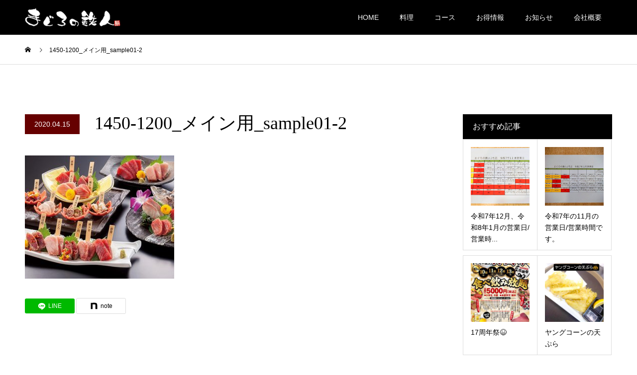

--- FILE ---
content_type: text/html; charset=UTF-8
request_url: https://maguro-tetsujin.net/1450-1200_%E3%83%A1%E3%82%A4%E3%83%B3%E7%94%A8_sample01-2/
body_size: 12890
content:
<!DOCTYPE html><html dir="ltr" lang="ja"><head><meta charset="UTF-8"><meta name="description" content="世界中の海より厳選、まぐろ卸問屋直営"><meta name="viewport" content="width=device-width"><meta name="format-detection" content="telephone=no"><title>1450-1200_メイン用_sample01-2 | まぐろの鉄人</title><style>img:is([sizes="auto" i], [sizes^="auto," i]) { contain-intrinsic-size: 3000px 1500px }</style><meta name="robots" content="max-image-preview:large" /><meta name="author" content="maguro-tetsujin"/><link rel="canonical" href="https://maguro-tetsujin.net/1450-1200_%e3%83%a1%e3%82%a4%e3%83%b3%e7%94%a8_sample01-2/" /><meta name="generator" content="All in One SEO (AIOSEO) 4.9.0" /> <script type="application/ld+json" class="aioseo-schema">{"@context":"https:\/\/schema.org","@graph":[{"@type":"BreadcrumbList","@id":"https:\/\/maguro-tetsujin.net\/1450-1200_%e3%83%a1%e3%82%a4%e3%83%b3%e7%94%a8_sample01-2\/#breadcrumblist","itemListElement":[{"@type":"ListItem","@id":"https:\/\/maguro-tetsujin.net#listItem","position":1,"name":"\u30db\u30fc\u30e0","item":"https:\/\/maguro-tetsujin.net","nextItem":{"@type":"ListItem","@id":"https:\/\/maguro-tetsujin.net\/1450-1200_%e3%83%a1%e3%82%a4%e3%83%b3%e7%94%a8_sample01-2\/#listItem","name":"1450-1200_\u30e1\u30a4\u30f3\u7528_sample01-2"}},{"@type":"ListItem","@id":"https:\/\/maguro-tetsujin.net\/1450-1200_%e3%83%a1%e3%82%a4%e3%83%b3%e7%94%a8_sample01-2\/#listItem","position":2,"name":"1450-1200_\u30e1\u30a4\u30f3\u7528_sample01-2","previousItem":{"@type":"ListItem","@id":"https:\/\/maguro-tetsujin.net#listItem","name":"\u30db\u30fc\u30e0"}}]},{"@type":"ItemPage","@id":"https:\/\/maguro-tetsujin.net\/1450-1200_%e3%83%a1%e3%82%a4%e3%83%b3%e7%94%a8_sample01-2\/#itempage","url":"https:\/\/maguro-tetsujin.net\/1450-1200_%e3%83%a1%e3%82%a4%e3%83%b3%e7%94%a8_sample01-2\/","name":"1450-1200_\u30e1\u30a4\u30f3\u7528_sample01-2 | \u307e\u3050\u308d\u306e\u9244\u4eba","inLanguage":"ja","isPartOf":{"@id":"https:\/\/maguro-tetsujin.net\/#website"},"breadcrumb":{"@id":"https:\/\/maguro-tetsujin.net\/1450-1200_%e3%83%a1%e3%82%a4%e3%83%b3%e7%94%a8_sample01-2\/#breadcrumblist"},"author":{"@id":"https:\/\/maguro-tetsujin.net\/author\/maguro-tetsujin\/#author"},"creator":{"@id":"https:\/\/maguro-tetsujin.net\/author\/maguro-tetsujin\/#author"},"datePublished":"2020-04-15T16:11:57+09:00","dateModified":"2020-04-15T16:11:57+09:00"},{"@type":"Organization","@id":"https:\/\/maguro-tetsujin.net\/#organization","name":"\u307e\u3050\u308d\u306e\u9244\u4eba","description":"\u4e16\u754c\u4e2d\u306e\u6d77\u3088\u308a\u53b3\u9078\u3001\u307e\u3050\u308d\u5378\u554f\u5c4b\u76f4\u55b6","url":"https:\/\/maguro-tetsujin.net\/"},{"@type":"Person","@id":"https:\/\/maguro-tetsujin.net\/author\/maguro-tetsujin\/#author","url":"https:\/\/maguro-tetsujin.net\/author\/maguro-tetsujin\/","name":"maguro-tetsujin","image":{"@type":"ImageObject","@id":"https:\/\/maguro-tetsujin.net\/1450-1200_%e3%83%a1%e3%82%a4%e3%83%b3%e7%94%a8_sample01-2\/#authorImage","url":"https:\/\/secure.gravatar.com\/avatar\/999a5e034289309c25a9473416fab0d5452431f0202bcb2d59b73d5455cb5de9?s=96&d=mm&r=g","width":96,"height":96,"caption":"maguro-tetsujin"}},{"@type":"WebSite","@id":"https:\/\/maguro-tetsujin.net\/#website","url":"https:\/\/maguro-tetsujin.net\/","name":"\u307e\u3050\u308d\u306e\u9244\u4eba","description":"\u4e16\u754c\u4e2d\u306e\u6d77\u3088\u308a\u53b3\u9078\u3001\u307e\u3050\u308d\u5378\u554f\u5c4b\u76f4\u55b6","inLanguage":"ja","publisher":{"@id":"https:\/\/maguro-tetsujin.net\/#organization"}}]}</script> <link rel='dns-prefetch' href='//webfonts.sakura.ne.jp' /><link rel='dns-prefetch' href='//www.googletagmanager.com' /><link rel="alternate" type="application/rss+xml" title="まぐろの鉄人 &raquo; フィード" href="https://maguro-tetsujin.net/feed/" /><link rel="alternate" type="application/rss+xml" title="まぐろの鉄人 &raquo; コメントフィード" href="https://maguro-tetsujin.net/comments/feed/" /> <script defer src="[data-uri]"></script> <link rel="preconnect" href="https://fonts.googleapis.com"><link rel="preconnect" href="https://fonts.gstatic.com" crossorigin><link href="https://fonts.googleapis.com/css2?family=Noto+Sans+JP:wght@400;600" rel="stylesheet"><style id='wp-emoji-styles-inline-css' type='text/css'>img.wp-smiley, img.emoji {
		display: inline !important;
		border: none !important;
		box-shadow: none !important;
		height: 1em !important;
		width: 1em !important;
		margin: 0 0.07em !important;
		vertical-align: -0.1em !important;
		background: none !important;
		padding: 0 !important;
	}</style><link rel='stylesheet' id='wp-block-library-css' href='https://maguro-tetsujin.net/sea/wp-includes/css/dist/block-library/style.min.css?ver=6.8.3' type='text/css' media='all' /><style id='classic-theme-styles-inline-css' type='text/css'>/*! This file is auto-generated */
.wp-block-button__link{color:#fff;background-color:#32373c;border-radius:9999px;box-shadow:none;text-decoration:none;padding:calc(.667em + 2px) calc(1.333em + 2px);font-size:1.125em}.wp-block-file__button{background:#32373c;color:#fff;text-decoration:none}</style><link rel='stylesheet' id='aioseo/css/src/vue/standalone/blocks/table-of-contents/global.scss-css' href='https://maguro-tetsujin.net/sea/wp-content/cache/autoptimize/autoptimize_single_8aeaa129c1f80e6e5dbaa329351d1482.php?ver=4.9.0' type='text/css' media='all' /><style id='global-styles-inline-css' type='text/css'>:root{--wp--preset--aspect-ratio--square: 1;--wp--preset--aspect-ratio--4-3: 4/3;--wp--preset--aspect-ratio--3-4: 3/4;--wp--preset--aspect-ratio--3-2: 3/2;--wp--preset--aspect-ratio--2-3: 2/3;--wp--preset--aspect-ratio--16-9: 16/9;--wp--preset--aspect-ratio--9-16: 9/16;--wp--preset--color--black: #000000;--wp--preset--color--cyan-bluish-gray: #abb8c3;--wp--preset--color--white: #ffffff;--wp--preset--color--pale-pink: #f78da7;--wp--preset--color--vivid-red: #cf2e2e;--wp--preset--color--luminous-vivid-orange: #ff6900;--wp--preset--color--luminous-vivid-amber: #fcb900;--wp--preset--color--light-green-cyan: #7bdcb5;--wp--preset--color--vivid-green-cyan: #00d084;--wp--preset--color--pale-cyan-blue: #8ed1fc;--wp--preset--color--vivid-cyan-blue: #0693e3;--wp--preset--color--vivid-purple: #9b51e0;--wp--preset--gradient--vivid-cyan-blue-to-vivid-purple: linear-gradient(135deg,rgba(6,147,227,1) 0%,rgb(155,81,224) 100%);--wp--preset--gradient--light-green-cyan-to-vivid-green-cyan: linear-gradient(135deg,rgb(122,220,180) 0%,rgb(0,208,130) 100%);--wp--preset--gradient--luminous-vivid-amber-to-luminous-vivid-orange: linear-gradient(135deg,rgba(252,185,0,1) 0%,rgba(255,105,0,1) 100%);--wp--preset--gradient--luminous-vivid-orange-to-vivid-red: linear-gradient(135deg,rgba(255,105,0,1) 0%,rgb(207,46,46) 100%);--wp--preset--gradient--very-light-gray-to-cyan-bluish-gray: linear-gradient(135deg,rgb(238,238,238) 0%,rgb(169,184,195) 100%);--wp--preset--gradient--cool-to-warm-spectrum: linear-gradient(135deg,rgb(74,234,220) 0%,rgb(151,120,209) 20%,rgb(207,42,186) 40%,rgb(238,44,130) 60%,rgb(251,105,98) 80%,rgb(254,248,76) 100%);--wp--preset--gradient--blush-light-purple: linear-gradient(135deg,rgb(255,206,236) 0%,rgb(152,150,240) 100%);--wp--preset--gradient--blush-bordeaux: linear-gradient(135deg,rgb(254,205,165) 0%,rgb(254,45,45) 50%,rgb(107,0,62) 100%);--wp--preset--gradient--luminous-dusk: linear-gradient(135deg,rgb(255,203,112) 0%,rgb(199,81,192) 50%,rgb(65,88,208) 100%);--wp--preset--gradient--pale-ocean: linear-gradient(135deg,rgb(255,245,203) 0%,rgb(182,227,212) 50%,rgb(51,167,181) 100%);--wp--preset--gradient--electric-grass: linear-gradient(135deg,rgb(202,248,128) 0%,rgb(113,206,126) 100%);--wp--preset--gradient--midnight: linear-gradient(135deg,rgb(2,3,129) 0%,rgb(40,116,252) 100%);--wp--preset--font-size--small: 13px;--wp--preset--font-size--medium: 20px;--wp--preset--font-size--large: 36px;--wp--preset--font-size--x-large: 42px;--wp--preset--spacing--20: 0.44rem;--wp--preset--spacing--30: 0.67rem;--wp--preset--spacing--40: 1rem;--wp--preset--spacing--50: 1.5rem;--wp--preset--spacing--60: 2.25rem;--wp--preset--spacing--70: 3.38rem;--wp--preset--spacing--80: 5.06rem;--wp--preset--shadow--natural: 6px 6px 9px rgba(0, 0, 0, 0.2);--wp--preset--shadow--deep: 12px 12px 50px rgba(0, 0, 0, 0.4);--wp--preset--shadow--sharp: 6px 6px 0px rgba(0, 0, 0, 0.2);--wp--preset--shadow--outlined: 6px 6px 0px -3px rgba(255, 255, 255, 1), 6px 6px rgba(0, 0, 0, 1);--wp--preset--shadow--crisp: 6px 6px 0px rgba(0, 0, 0, 1);}:where(.is-layout-flex){gap: 0.5em;}:where(.is-layout-grid){gap: 0.5em;}body .is-layout-flex{display: flex;}.is-layout-flex{flex-wrap: wrap;align-items: center;}.is-layout-flex > :is(*, div){margin: 0;}body .is-layout-grid{display: grid;}.is-layout-grid > :is(*, div){margin: 0;}:where(.wp-block-columns.is-layout-flex){gap: 2em;}:where(.wp-block-columns.is-layout-grid){gap: 2em;}:where(.wp-block-post-template.is-layout-flex){gap: 1.25em;}:where(.wp-block-post-template.is-layout-grid){gap: 1.25em;}.has-black-color{color: var(--wp--preset--color--black) !important;}.has-cyan-bluish-gray-color{color: var(--wp--preset--color--cyan-bluish-gray) !important;}.has-white-color{color: var(--wp--preset--color--white) !important;}.has-pale-pink-color{color: var(--wp--preset--color--pale-pink) !important;}.has-vivid-red-color{color: var(--wp--preset--color--vivid-red) !important;}.has-luminous-vivid-orange-color{color: var(--wp--preset--color--luminous-vivid-orange) !important;}.has-luminous-vivid-amber-color{color: var(--wp--preset--color--luminous-vivid-amber) !important;}.has-light-green-cyan-color{color: var(--wp--preset--color--light-green-cyan) !important;}.has-vivid-green-cyan-color{color: var(--wp--preset--color--vivid-green-cyan) !important;}.has-pale-cyan-blue-color{color: var(--wp--preset--color--pale-cyan-blue) !important;}.has-vivid-cyan-blue-color{color: var(--wp--preset--color--vivid-cyan-blue) !important;}.has-vivid-purple-color{color: var(--wp--preset--color--vivid-purple) !important;}.has-black-background-color{background-color: var(--wp--preset--color--black) !important;}.has-cyan-bluish-gray-background-color{background-color: var(--wp--preset--color--cyan-bluish-gray) !important;}.has-white-background-color{background-color: var(--wp--preset--color--white) !important;}.has-pale-pink-background-color{background-color: var(--wp--preset--color--pale-pink) !important;}.has-vivid-red-background-color{background-color: var(--wp--preset--color--vivid-red) !important;}.has-luminous-vivid-orange-background-color{background-color: var(--wp--preset--color--luminous-vivid-orange) !important;}.has-luminous-vivid-amber-background-color{background-color: var(--wp--preset--color--luminous-vivid-amber) !important;}.has-light-green-cyan-background-color{background-color: var(--wp--preset--color--light-green-cyan) !important;}.has-vivid-green-cyan-background-color{background-color: var(--wp--preset--color--vivid-green-cyan) !important;}.has-pale-cyan-blue-background-color{background-color: var(--wp--preset--color--pale-cyan-blue) !important;}.has-vivid-cyan-blue-background-color{background-color: var(--wp--preset--color--vivid-cyan-blue) !important;}.has-vivid-purple-background-color{background-color: var(--wp--preset--color--vivid-purple) !important;}.has-black-border-color{border-color: var(--wp--preset--color--black) !important;}.has-cyan-bluish-gray-border-color{border-color: var(--wp--preset--color--cyan-bluish-gray) !important;}.has-white-border-color{border-color: var(--wp--preset--color--white) !important;}.has-pale-pink-border-color{border-color: var(--wp--preset--color--pale-pink) !important;}.has-vivid-red-border-color{border-color: var(--wp--preset--color--vivid-red) !important;}.has-luminous-vivid-orange-border-color{border-color: var(--wp--preset--color--luminous-vivid-orange) !important;}.has-luminous-vivid-amber-border-color{border-color: var(--wp--preset--color--luminous-vivid-amber) !important;}.has-light-green-cyan-border-color{border-color: var(--wp--preset--color--light-green-cyan) !important;}.has-vivid-green-cyan-border-color{border-color: var(--wp--preset--color--vivid-green-cyan) !important;}.has-pale-cyan-blue-border-color{border-color: var(--wp--preset--color--pale-cyan-blue) !important;}.has-vivid-cyan-blue-border-color{border-color: var(--wp--preset--color--vivid-cyan-blue) !important;}.has-vivid-purple-border-color{border-color: var(--wp--preset--color--vivid-purple) !important;}.has-vivid-cyan-blue-to-vivid-purple-gradient-background{background: var(--wp--preset--gradient--vivid-cyan-blue-to-vivid-purple) !important;}.has-light-green-cyan-to-vivid-green-cyan-gradient-background{background: var(--wp--preset--gradient--light-green-cyan-to-vivid-green-cyan) !important;}.has-luminous-vivid-amber-to-luminous-vivid-orange-gradient-background{background: var(--wp--preset--gradient--luminous-vivid-amber-to-luminous-vivid-orange) !important;}.has-luminous-vivid-orange-to-vivid-red-gradient-background{background: var(--wp--preset--gradient--luminous-vivid-orange-to-vivid-red) !important;}.has-very-light-gray-to-cyan-bluish-gray-gradient-background{background: var(--wp--preset--gradient--very-light-gray-to-cyan-bluish-gray) !important;}.has-cool-to-warm-spectrum-gradient-background{background: var(--wp--preset--gradient--cool-to-warm-spectrum) !important;}.has-blush-light-purple-gradient-background{background: var(--wp--preset--gradient--blush-light-purple) !important;}.has-blush-bordeaux-gradient-background{background: var(--wp--preset--gradient--blush-bordeaux) !important;}.has-luminous-dusk-gradient-background{background: var(--wp--preset--gradient--luminous-dusk) !important;}.has-pale-ocean-gradient-background{background: var(--wp--preset--gradient--pale-ocean) !important;}.has-electric-grass-gradient-background{background: var(--wp--preset--gradient--electric-grass) !important;}.has-midnight-gradient-background{background: var(--wp--preset--gradient--midnight) !important;}.has-small-font-size{font-size: var(--wp--preset--font-size--small) !important;}.has-medium-font-size{font-size: var(--wp--preset--font-size--medium) !important;}.has-large-font-size{font-size: var(--wp--preset--font-size--large) !important;}.has-x-large-font-size{font-size: var(--wp--preset--font-size--x-large) !important;}
:where(.wp-block-post-template.is-layout-flex){gap: 1.25em;}:where(.wp-block-post-template.is-layout-grid){gap: 1.25em;}
:where(.wp-block-columns.is-layout-flex){gap: 2em;}:where(.wp-block-columns.is-layout-grid){gap: 2em;}
:root :where(.wp-block-pullquote){font-size: 1.5em;line-height: 1.6;}</style><link rel='stylesheet' id='kadan-slick-css' href='https://maguro-tetsujin.net/sea/wp-content/themes/kadan_tcd056/assets/css/slick.min.css?ver=6.8.3' type='text/css' media='all' /><link rel='stylesheet' id='kadan-slick-theme-css' href='https://maguro-tetsujin.net/sea/wp-content/themes/kadan_tcd056/assets/css/slick-theme.min.css?ver=6.8.3' type='text/css' media='all' /><link rel='stylesheet' id='kadan-style-css' href='https://maguro-tetsujin.net/sea/wp-content/cache/autoptimize/autoptimize_single_d3f4fdd021ec023a8de2bb8179520c01.php?ver=2.1.3' type='text/css' media='all' /><link rel='stylesheet' id='design-plus-css' href='https://maguro-tetsujin.net/sea/wp-content/cache/autoptimize/autoptimize_single_4b9e420981f106d61184e8a9f4d3e5b8.php?ver=2.1.3' type='text/css' media='all' /><link rel='stylesheet' id='kadan-sns-css-css' href='https://maguro-tetsujin.net/sea/wp-content/cache/autoptimize/autoptimize_single_7bf563c6c5d24c40931edec5a219d081.php?ver=1' type='text/css' media='all' /><style>:root {
  --tcd-font-type1: Arial,"Hiragino Sans","Yu Gothic Medium","Meiryo",sans-serif;
  --tcd-font-type2: "Times New Roman",Times,"Yu Mincho","游明朝","游明朝体","Hiragino Mincho Pro",serif;
  --tcd-font-type3: Palatino,"Yu Kyokasho","游教科書体","UD デジタル 教科書体 N","游明朝","游明朝体","Hiragino Mincho Pro","Meiryo",serif;
  --tcd-font-type-logo: "Noto Sans JP",sans-serif;
}</style> <script defer type="text/javascript" src="https://maguro-tetsujin.net/sea/wp-includes/js/jquery/jquery.min.js?ver=3.7.1" id="jquery-core-js"></script> <script defer type="text/javascript" src="https://maguro-tetsujin.net/sea/wp-includes/js/jquery/jquery-migrate.min.js?ver=3.4.1" id="jquery-migrate-js"></script> <script defer type="text/javascript" src="//webfonts.sakura.ne.jp/js/sakurav3.js?fadein=0&amp;ver=3.1.4" id="typesquare_std-js"></script> <script defer type="text/javascript" src="https://maguro-tetsujin.net/sea/wp-content/themes/kadan_tcd056/assets/js/slick.min.js?ver=2.1.3" id="kadan-slick-js"></script> <link rel="https://api.w.org/" href="https://maguro-tetsujin.net/wp-json/" /><link rel="alternate" title="JSON" type="application/json" href="https://maguro-tetsujin.net/wp-json/wp/v2/media/247" /><link rel='shortlink' href='https://maguro-tetsujin.net/?p=247' /><link rel="alternate" title="oEmbed (JSON)" type="application/json+oembed" href="https://maguro-tetsujin.net/wp-json/oembed/1.0/embed?url=https%3A%2F%2Fmaguro-tetsujin.net%2F1450-1200_%25e3%2583%25a1%25e3%2582%25a4%25e3%2583%25b3%25e7%2594%25a8_sample01-2%2F" /><link rel="alternate" title="oEmbed (XML)" type="text/xml+oembed" href="https://maguro-tetsujin.net/wp-json/oembed/1.0/embed?url=https%3A%2F%2Fmaguro-tetsujin.net%2F1450-1200_%25e3%2583%25a1%25e3%2582%25a4%25e3%2583%25b3%25e7%2594%25a8_sample01-2%2F&#038;format=xml" /><meta name="generator" content="Site Kit by Google 1.165.0" /><link rel="shortcut icon" href="https://maguro-tetsujin.net/sea/wp-content/uploads/2020/04/afa52145d51b5315a41e5dc168f385e5.jpg"><style>.c-comment__form-submit:hover,.c-pw__btn:hover,.p-article01__cat:hover,.p-article11__cat:hover,.p-block02 .slick-arrow:hover,.p-block03 .slick-arrow:hover,.p-cb__item-btn a:hover,.p-entry__cat:hover,.p-entry__date,.p-index-news__topic-pager-item.is-active a,.p-index-news__topic-pager-item a:hover,.p-nav02__item a:hover,.p-readmore__btn:hover,.p-page-links > span,.p-pagetop a:hover,.p-page-links a:hover,.p-pager__item a:hover,.p-pager__item span,.p-post-list03 .slick-arrow:hover,.p-recommended-plan__btn a:hover{background: #660000}.p-article01__title a:hover,.p-article02:hover .p-article02__title,.p-article03:hover .p-article03__title,.p-article06__title a:hover,.p-article08:hover .p-article08__title,.p-article10__title a:hover,.p-breadcrumb a:hover,.p-room-meta dt,.p-section-nav__item:hover .p-section-nav__item-title,.p-social-nav__item a:hover,.p-spring-info dt,.p-vertical{color: #660000}.c-pw__btn,.p-entry__cat,.p-article01__cat,.p-article11__cat,.p-block02 .slick-arrow,.p-block03 .slick-arrow,.p-cb__item-btn a,.p-copyright,.p-headline,.p-nav02__item a,.p-readmore__btn,.p-page-links a,.p-pager__item a,.p-post-list03 .slick-arrow,.p-recommended-plan__btn a,.p-widget__title,.widget_block .wp-block-heading{background: #000000}.p-entry__body a,.custom-html-widget a,body.page-tcd-template .l-main a:not(.p-btn){color: #660000}body{font-family: var(--tcd-font-type1)}.rich_font_logo{font-family: var(--tcd-font-type-logo);font-weight: bold}.c-logo,.p-entry__title,.p-page-header__headline,.p-index-blog__title,.p-index-news__col-title,.p-index-slider__item-title,.p-page-header__title,.p-archive-header__title,.p-plan__title,.p-recommended-plan__title,.p-section-header__title,.p-section-header__headline,.p-vertical,.p-vertical-block,.p-visual__title{font-family: var(--tcd-font-type2)}.p-page-header__title{transition-delay: 3s}.p-hover-effect--type1:hover img{-webkit-transform: scale(1.2);transform: scale(1.2)}.l-header{background: rgba(0, 0, 0, 1)}.p-global-nav a{color: #ffffff}.p-global-nav a:hover{background: #660000;color: #ffffff}.p-global-nav .sub-menu a{background: #111111;color: #ffffff}.p-global-nav .sub-menu a:hover{background: #660000;color: #ffffff}.p-footer-slider{background: #f4f1ed}.p-info{color: #000000}.p-info__logo{font-size: 25px}.p-info__btn{background: #e5b224;color: #ffffff}.p-info__btn:hover{background: #9b3e3e;color: #ffffff}.p-footer-nav{background: #660000;color: #ffffff}.p-footer-nav a{color: #ffffff}.p-footer-nav a:hover{color: #ffbfbf}@media screen and (max-width: 991px) {.p-global-nav{background: rgba(0,0,0, 1)}.p-global-nav a,.p-global-nav a:hover,.p-global-nav .sub-menu a,.p-global-nav .sub-menu a:hover{color: #ffffff}.p-global-nav .menu-item-has-children > a > .sub-menu-toggle::before{border-color: #ffffff}}.c-load--type1 { border: 3px solid rgba(102, 0, 0, 0.2); border-top-color: #660000; }</style> <script defer src="https://www.googletagmanager.com/gtag/js?id=UA-34293415-2"></script> <script defer src="[data-uri]"></script> </head><body class="attachment wp-singular attachment-template-default single single-attachment postid-247 attachmentid-247 attachment-jpeg wp-embed-responsive wp-theme-kadan_tcd056 "><div id="site_loader_overlay"><div id="site_loader_animation" class="c-load--type1"></div></div><div id="site_wrap"><header id="js-header" class="l-header"><div class="l-header__inner l-inner"><div class="l-header__logo c-logo"> <a href="https://maguro-tetsujin.net/"> <img src="https://maguro-tetsujin.net/sea/wp-content/uploads/2020/04/5e7d61de95ebecc75ab2e55a0f821096.png" alt="まぐろの鉄人" width="198.5" height="41"> </a></div> <a href="#" id="js-menu-btn" class="p-menu-btn c-menu-btn"></a><nav id="js-global-nav" class="p-global-nav"><ul class="menu"><li id="menu-item-27" class="menu-item menu-item-type-custom menu-item-object-custom menu-item-home menu-item-27"><a href="https://maguro-tetsujin.net/">HOME<span class="sub-menu-toggle"></span></a></li><li id="menu-item-30" class="menu-item menu-item-type-custom menu-item-object-custom menu-item-30"><a href="https://maguro-tetsujin.net/cook/">料理<span class="sub-menu-toggle"></span></a></li><li id="menu-item-29" class="menu-item menu-item-type-custom menu-item-object-custom menu-item-29"><a href="https://maguro-tetsujin.net/plan/">コース<span class="sub-menu-toggle"></span></a></li><li id="menu-item-227" class="menu-item menu-item-type-post_type menu-item-object-page current_page_parent menu-item-227"><a href="https://maguro-tetsujin.net/topics/">お得情報<span class="sub-menu-toggle"></span></a></li><li id="menu-item-28" class="menu-item menu-item-type-custom menu-item-object-custom menu-item-28"><a href="https://maguro-tetsujin.net/news/">お知らせ<span class="sub-menu-toggle"></span></a></li><li id="menu-item-31" class="menu-item menu-item-type-custom menu-item-object-custom menu-item-31"><a href="https://maguro-tetsujin.net/company/">会社概要<span class="sub-menu-toggle"></span></a></li></ul></nav></div></header><main class="l-main" role="main"><div class="p-breadcrumb c-breadcrumb"><ol class="p-breadcrumb__inner l-inner" itemscope itemtype="https://schema.org/BreadcrumbList"><li class="p-breadcrumb__item c-breadcrumb__item c-breadcrumb__item--home" itemprop="itemListElement" itemscope itemtype="https://schema.org/ListItem"> <a href="https://maguro-tetsujin.net/" itemprop="item"> <span itemprop="name">HOME</span> </a><meta itemprop="position" content="1"></li><li class="p-breadcrumb__item c-breadcrumb__item" itemprop="itemListElement" itemscope itemtype="https://schema.org/ListItem"><span itemprop="name">1450-1200_メイン用_sample01-2</span><meta itemprop="position" content="2"></li></ol></div><div class="l-contents l-inner"><div class="l-primary"><article class="p-entry"><header class="p-entry__header"><div class="p-entry__meta"> <time class="p-entry__date" datetime="2020-04-15">2020.04.15</time></div><h1 class="p-entry__title">1450-1200_メイン用_sample01-2</h1></header><div class="p-entry__body"><p class="attachment"><a href='https://maguro-tetsujin.net/sea/wp-content/uploads/2020/04/2222121f57d026016bd4f79866d29e05.jpg'><img fetchpriority="high" decoding="async" width="300" height="248" src="https://maguro-tetsujin.net/sea/wp-content/uploads/2020/04/2222121f57d026016bd4f79866d29e05-300x248.jpg" class="attachment-medium size-medium" alt="" srcset="https://maguro-tetsujin.net/sea/wp-content/uploads/2020/04/2222121f57d026016bd4f79866d29e05-300x248.jpg 300w, https://maguro-tetsujin.net/sea/wp-content/uploads/2020/04/2222121f57d026016bd4f79866d29e05-1024x847.jpg 1024w, https://maguro-tetsujin.net/sea/wp-content/uploads/2020/04/2222121f57d026016bd4f79866d29e05-768x636.jpg 768w, https://maguro-tetsujin.net/sea/wp-content/uploads/2020/04/2222121f57d026016bd4f79866d29e05.jpg 1450w" sizes="(max-width: 300px) 100vw, 300px" /></a></p></div><div class="single_share"><div class="share-type1 share-btm"><div class="sns"><ul class="type1 clearfix"><li class="line_button"> <a aria-label="LINE" href="http://line.me/R/msg/text/?1450-1200_%E3%83%A1%E3%82%A4%E3%83%B3%E7%94%A8_sample01-2https%3A%2F%2Fmaguro-tetsujin.net%2F1450-1200_%25e3%2583%25a1%25e3%2582%25a4%25e3%2583%25b3%25e7%2594%25a8_sample01-2%2F"><span class="ttl">LINE</span></a></li><li class="note_button"> <a href="https://note.com/intent/post?url=https%3A%2F%2Fmaguro-tetsujin.net%2F1450-1200_%25e3%2583%25a1%25e3%2582%25a4%25e3%2583%25b3%25e7%2594%25a8_sample01-2%2F"><span class="ttl">note</span></a></li></ul></div></div></div></article><ul class="p-nav01 c-nav01"><li class="p-nav01__item p-nav01__item--prev c-nav01__item"></li><li class="p-nav01__item p-nav01__item--next c-nav01__item"></li></ul><section><h2 class="p-headline">関連記事</h2><ul class="p-entry__related"><li class="p-entry__related-item p-article03"> <a href="https://maguro-tetsujin.net/2025/10/27/11%e6%9c%88%e5%96%b6%e6%a5%ad%e6%97%a5-%e5%96%b6%e6%a5%ad%e6%99%82%e9%96%93/" class="p-hover-effect--type1"><div class="p-article03__img"> <img width="416" height="416" src="https://maguro-tetsujin.net/sea/wp-content/uploads/2025/08/202511-416x416.jpg" class="attachment-size4 size-size4 wp-post-image" alt="" decoding="async" loading="lazy" srcset="https://maguro-tetsujin.net/sea/wp-content/uploads/2025/08/202511-416x416.jpg 416w, https://maguro-tetsujin.net/sea/wp-content/uploads/2025/08/202511-150x150.jpg 150w, https://maguro-tetsujin.net/sea/wp-content/uploads/2025/08/202511-300x300.jpg 300w, https://maguro-tetsujin.net/sea/wp-content/uploads/2025/08/202511-500x500.jpg 500w, https://maguro-tetsujin.net/sea/wp-content/uploads/2025/08/202511-240x240.jpg 240w, https://maguro-tetsujin.net/sea/wp-content/uploads/2025/08/202511-594x594.jpg 594w, https://maguro-tetsujin.net/sea/wp-content/uploads/2025/08/202511-120x120.jpg 120w" sizes="auto, (max-width: 416px) 100vw, 416px" /></div><h3 class="p-article03__title">令和7年の11月の営業日/営業時間です。</h3> </a></li><li class="p-entry__related-item p-article03"> <a href="https://maguro-tetsujin.net/2020/04/08/otoku4/" class="p-hover-effect--type1"><div class="p-article03__img"> <img width="416" height="416" src="https://maguro-tetsujin.net/sea/wp-content/uploads/2020/04/c6f354076575f51d92a1f9633a4f2494-416x416.jpg" class="attachment-size4 size-size4 wp-post-image" alt="" decoding="async" loading="lazy" srcset="https://maguro-tetsujin.net/sea/wp-content/uploads/2020/04/c6f354076575f51d92a1f9633a4f2494-416x416.jpg 416w, https://maguro-tetsujin.net/sea/wp-content/uploads/2020/04/c6f354076575f51d92a1f9633a4f2494-150x150.jpg 150w, https://maguro-tetsujin.net/sea/wp-content/uploads/2020/04/c6f354076575f51d92a1f9633a4f2494-300x300.jpg 300w, https://maguro-tetsujin.net/sea/wp-content/uploads/2020/04/c6f354076575f51d92a1f9633a4f2494-500x500.jpg 500w, https://maguro-tetsujin.net/sea/wp-content/uploads/2020/04/c6f354076575f51d92a1f9633a4f2494-240x240.jpg 240w, https://maguro-tetsujin.net/sea/wp-content/uploads/2020/04/c6f354076575f51d92a1f9633a4f2494-120x120.jpg 120w" sizes="auto, (max-width: 416px) 100vw, 416px" /></div><h3 class="p-article03__title">まぐろ3種盛り</h3> </a></li><li class="p-entry__related-item p-article03"> <a href="https://maguro-tetsujin.net/2020/04/22/%e4%b8%80%e5%ba%a6%e3%81%af%e9%a3%9f%e3%81%b9%e3%81%9f%e3%81%a6%e3%81%bf%e3%81%9f%e3%81%84%e9%83%a8%e4%bd%8d/" class="p-hover-effect--type1"><div class="p-article03__img"> <img width="416" height="416" src="https://maguro-tetsujin.net/sea/wp-content/uploads/2020/04/18f434c0b548576030b41888cdf04fed-416x416.jpg" class="attachment-size4 size-size4 wp-post-image" alt="" decoding="async" loading="lazy" srcset="https://maguro-tetsujin.net/sea/wp-content/uploads/2020/04/18f434c0b548576030b41888cdf04fed-416x416.jpg 416w, https://maguro-tetsujin.net/sea/wp-content/uploads/2020/04/18f434c0b548576030b41888cdf04fed-150x150.jpg 150w, https://maguro-tetsujin.net/sea/wp-content/uploads/2020/04/18f434c0b548576030b41888cdf04fed-300x300.jpg 300w, https://maguro-tetsujin.net/sea/wp-content/uploads/2020/04/18f434c0b548576030b41888cdf04fed-500x500.jpg 500w, https://maguro-tetsujin.net/sea/wp-content/uploads/2020/04/18f434c0b548576030b41888cdf04fed-240x240.jpg 240w, https://maguro-tetsujin.net/sea/wp-content/uploads/2020/04/18f434c0b548576030b41888cdf04fed-120x120.jpg 120w" sizes="auto, (max-width: 416px) 100vw, 416px" /></div><h3 class="p-article03__title">一度は食べたてみたい部位</h3> </a></li><li class="p-entry__related-item p-article03"> <a href="https://maguro-tetsujin.net/2025/01/17/%e9%ae%aa%e3%81%a8%e7%94%9f%e9%9b%b2%e4%b8%b9%e3%81%ae%e3%81%82%e3%81%a6-%e7%a8%8e%e8%be%bc%e3%81%bf1500%e5%86%86/" class="p-hover-effect--type1"><div class="p-article03__img"> <img width="416" height="416" src="https://maguro-tetsujin.net/sea/wp-content/uploads/2022/04/20250119-2-2-416x416.jpg" class="attachment-size4 size-size4 wp-post-image" alt="" decoding="async" loading="lazy" srcset="https://maguro-tetsujin.net/sea/wp-content/uploads/2022/04/20250119-2-2-416x416.jpg 416w, https://maguro-tetsujin.net/sea/wp-content/uploads/2022/04/20250119-2-2-150x150.jpg 150w, https://maguro-tetsujin.net/sea/wp-content/uploads/2022/04/20250119-2-2-300x300.jpg 300w, https://maguro-tetsujin.net/sea/wp-content/uploads/2022/04/20250119-2-2-500x500.jpg 500w, https://maguro-tetsujin.net/sea/wp-content/uploads/2022/04/20250119-2-2-240x240.jpg 240w, https://maguro-tetsujin.net/sea/wp-content/uploads/2022/04/20250119-2-2-594x594.jpg 594w, https://maguro-tetsujin.net/sea/wp-content/uploads/2022/04/20250119-2-2-120x120.jpg 120w" sizes="auto, (max-width: 416px) 100vw, 416px" /></div><h3 class="p-article03__title">まぐろのホホ肉タタキポン酢(税込み680円) 新鮮だから出来る👌...</h3> </a></li><li class="p-entry__related-item p-article03"> <a href="https://maguro-tetsujin.net/2020/06/29/%e5%a4%a7%e4%ba%ba%e6%b0%97%ef%bc%81%e9%89%84%e4%ba%ba%e5%b7%bb/" class="p-hover-effect--type1"><div class="p-article03__img"> <img width="416" height="416" src="https://maguro-tetsujin.net/sea/wp-content/uploads/2020/04/654104fa9136c85e3c6596e5e1684e39-416x416.jpg" class="attachment-size4 size-size4 wp-post-image" alt="" decoding="async" loading="lazy" srcset="https://maguro-tetsujin.net/sea/wp-content/uploads/2020/04/654104fa9136c85e3c6596e5e1684e39-416x416.jpg 416w, https://maguro-tetsujin.net/sea/wp-content/uploads/2020/04/654104fa9136c85e3c6596e5e1684e39-150x150.jpg 150w, https://maguro-tetsujin.net/sea/wp-content/uploads/2020/04/654104fa9136c85e3c6596e5e1684e39-300x300.jpg 300w, https://maguro-tetsujin.net/sea/wp-content/uploads/2020/04/654104fa9136c85e3c6596e5e1684e39-500x500.jpg 500w, https://maguro-tetsujin.net/sea/wp-content/uploads/2020/04/654104fa9136c85e3c6596e5e1684e39-240x240.jpg 240w, https://maguro-tetsujin.net/sea/wp-content/uploads/2020/04/654104fa9136c85e3c6596e5e1684e39-120x120.jpg 120w" sizes="auto, (max-width: 416px) 100vw, 416px" /></div><h3 class="p-article03__title">大人気！鉄人巻</h3> </a></li><li class="p-entry__related-item p-article03"> <a href="https://maguro-tetsujin.net/2020/09/14/%e3%80%80%e3%80%80%e3%80%80%e5%ae%b4%e4%bc%9a%e3%82%b3%e3%83%bc%e3%82%b9%e3%81%ae%e3%81%94%e6%a1%88%e5%86%85%ef%bc%81/" class="p-hover-effect--type1"><div class="p-article03__img"> <img width="416" height="416" src="https://maguro-tetsujin.net/sea/wp-content/uploads/2020/04/eae9a95b987b2c5095bcbd4b94381b74-416x416.jpg" class="attachment-size4 size-size4 wp-post-image" alt="" decoding="async" loading="lazy" srcset="https://maguro-tetsujin.net/sea/wp-content/uploads/2020/04/eae9a95b987b2c5095bcbd4b94381b74-416x416.jpg 416w, https://maguro-tetsujin.net/sea/wp-content/uploads/2020/04/eae9a95b987b2c5095bcbd4b94381b74-300x300.jpg 300w, https://maguro-tetsujin.net/sea/wp-content/uploads/2020/04/eae9a95b987b2c5095bcbd4b94381b74-150x150.jpg 150w, https://maguro-tetsujin.net/sea/wp-content/uploads/2020/04/eae9a95b987b2c5095bcbd4b94381b74-500x500.jpg 500w, https://maguro-tetsujin.net/sea/wp-content/uploads/2020/04/eae9a95b987b2c5095bcbd4b94381b74-240x240.jpg 240w, https://maguro-tetsujin.net/sea/wp-content/uploads/2020/04/eae9a95b987b2c5095bcbd4b94381b74-120x120.jpg 120w, https://maguro-tetsujin.net/sea/wp-content/uploads/2020/04/eae9a95b987b2c5095bcbd4b94381b74.jpg 560w" sizes="auto, (max-width: 416px) 100vw, 416px" /></div><h3 class="p-article03__title">宴会コースが新しくなりました！</h3> </a></li><li class="p-entry__related-item p-article03"> <a href="https://maguro-tetsujin.net/2022/01/19/time/" class="p-hover-effect--type1"><div class="p-article03__img"> <img width="416" height="416" src="https://maguro-tetsujin.net/sea/wp-content/uploads/2020/07/5d6dc02968cf02cd098add3477c795b3-416x416.jpg" class="attachment-size4 size-size4 wp-post-image" alt="" decoding="async" loading="lazy" srcset="https://maguro-tetsujin.net/sea/wp-content/uploads/2020/07/5d6dc02968cf02cd098add3477c795b3-416x416.jpg 416w, https://maguro-tetsujin.net/sea/wp-content/uploads/2020/07/5d6dc02968cf02cd098add3477c795b3-150x150.jpg 150w, https://maguro-tetsujin.net/sea/wp-content/uploads/2020/07/5d6dc02968cf02cd098add3477c795b3-300x300.jpg 300w, https://maguro-tetsujin.net/sea/wp-content/uploads/2020/07/5d6dc02968cf02cd098add3477c795b3-500x500.jpg 500w, https://maguro-tetsujin.net/sea/wp-content/uploads/2020/07/5d6dc02968cf02cd098add3477c795b3-240x240.jpg 240w, https://maguro-tetsujin.net/sea/wp-content/uploads/2020/07/5d6dc02968cf02cd098add3477c795b3-120x120.jpg 120w" sizes="auto, (max-width: 416px) 100vw, 416px" /></div><h3 class="p-article03__title">営業時間</h3> </a></li><li class="p-entry__related-item p-article03"> <a href="https://maguro-tetsujin.net/2025/11/17/%e4%bb%a4%e5%92%8c7%e5%b9%b412%e6%9c%88%e3%80%81%e4%bb%a4%e5%92%8c8%e5%b9%b41%e6%9c%88%e3%81%ae%e5%96%b6%e6%a5%ad%e6%97%a5-%e5%96%b6%e6%a5%ad%e6%99%82%e9%96%93%e3%81%a7%e3%81%99/" class="p-hover-effect--type1"><div class="p-article03__img"> <img width="416" height="416" src="https://maguro-tetsujin.net/sea/wp-content/uploads/2025/09/202512-01-416x416.jpg" class="attachment-size4 size-size4 wp-post-image" alt="" decoding="async" loading="lazy" srcset="https://maguro-tetsujin.net/sea/wp-content/uploads/2025/09/202512-01-416x416.jpg 416w, https://maguro-tetsujin.net/sea/wp-content/uploads/2025/09/202512-01-150x150.jpg 150w, https://maguro-tetsujin.net/sea/wp-content/uploads/2025/09/202512-01-300x300.jpg 300w, https://maguro-tetsujin.net/sea/wp-content/uploads/2025/09/202512-01-500x500.jpg 500w, https://maguro-tetsujin.net/sea/wp-content/uploads/2025/09/202512-01-240x240.jpg 240w, https://maguro-tetsujin.net/sea/wp-content/uploads/2025/09/202512-01-594x594.jpg 594w, https://maguro-tetsujin.net/sea/wp-content/uploads/2025/09/202512-01-120x120.jpg 120w" sizes="auto, (max-width: 416px) 100vw, 416px" /></div><h3 class="p-article03__title">令和7年12月、令和8年1月の営業日/営業時間です</h3> </a></li></ul></section></div><div class="l-secondary"><div class="p-widget styled_post_list_widget1" id="styled_post_list_widget1-2"><div class="p-widget__title mb0">おすすめ記事</div><ul class="p-post-list01"><li class="p-post-list01__item p-article04"> <a href="https://maguro-tetsujin.net/2025/11/17/%e4%bb%a4%e5%92%8c7%e5%b9%b412%e6%9c%88%e3%80%81%e4%bb%a4%e5%92%8c8%e5%b9%b41%e6%9c%88%e3%81%ae%e5%96%b6%e6%a5%ad%e6%97%a5-%e5%96%b6%e6%a5%ad%e6%99%82%e9%96%93%e3%81%a7%e3%81%99/" class="p-hover-effect--type1" title="令和7年12月、令和8年1月の営業日/営業時間です"><div class="p-article04__img"> <img width="240" height="240" src="https://maguro-tetsujin.net/sea/wp-content/uploads/2025/09/202512-01-240x240.jpg" class="attachment-size3 size-size3 wp-post-image" alt="" decoding="async" loading="lazy" srcset="https://maguro-tetsujin.net/sea/wp-content/uploads/2025/09/202512-01-240x240.jpg 240w, https://maguro-tetsujin.net/sea/wp-content/uploads/2025/09/202512-01-150x150.jpg 150w, https://maguro-tetsujin.net/sea/wp-content/uploads/2025/09/202512-01-300x300.jpg 300w, https://maguro-tetsujin.net/sea/wp-content/uploads/2025/09/202512-01-500x500.jpg 500w, https://maguro-tetsujin.net/sea/wp-content/uploads/2025/09/202512-01-416x416.jpg 416w, https://maguro-tetsujin.net/sea/wp-content/uploads/2025/09/202512-01-594x594.jpg 594w, https://maguro-tetsujin.net/sea/wp-content/uploads/2025/09/202512-01-120x120.jpg 120w" sizes="auto, (max-width: 240px) 100vw, 240px" /></div><div class="p-article04__title">令和7年12月、令和8年1月の営業日/営業時...</div> </a></li><li class="p-post-list01__item p-article04"> <a href="https://maguro-tetsujin.net/2025/10/27/11%e6%9c%88%e5%96%b6%e6%a5%ad%e6%97%a5-%e5%96%b6%e6%a5%ad%e6%99%82%e9%96%93/" class="p-hover-effect--type1" title="令和7年の11月の営業日/営業時間です。"><div class="p-article04__img"> <img width="240" height="240" src="https://maguro-tetsujin.net/sea/wp-content/uploads/2025/08/202511-240x240.jpg" class="attachment-size3 size-size3 wp-post-image" alt="" decoding="async" loading="lazy" srcset="https://maguro-tetsujin.net/sea/wp-content/uploads/2025/08/202511-240x240.jpg 240w, https://maguro-tetsujin.net/sea/wp-content/uploads/2025/08/202511-150x150.jpg 150w, https://maguro-tetsujin.net/sea/wp-content/uploads/2025/08/202511-300x300.jpg 300w, https://maguro-tetsujin.net/sea/wp-content/uploads/2025/08/202511-500x500.jpg 500w, https://maguro-tetsujin.net/sea/wp-content/uploads/2025/08/202511-416x416.jpg 416w, https://maguro-tetsujin.net/sea/wp-content/uploads/2025/08/202511-594x594.jpg 594w, https://maguro-tetsujin.net/sea/wp-content/uploads/2025/08/202511-120x120.jpg 120w" sizes="auto, (max-width: 240px) 100vw, 240px" /></div><div class="p-article04__title">令和7年の11月の営業日/営業時間です。</div> </a></li><li class="p-post-list01__item p-article04"> <a href="https://maguro-tetsujin.net/2025/09/28/15%e5%91%a8%e5%b9%b4%e7%89%b9%e5%88%a5%e3%82%b3%e3%83%bc%e3%82%b9/" class="p-hover-effect--type1" title="17周年祭😆"><div class="p-article04__img"> <img width="240" height="240" src="https://maguro-tetsujin.net/sea/wp-content/uploads/2023/10/15-240x240.jpg" class="attachment-size3 size-size3 wp-post-image" alt="" decoding="async" loading="lazy" srcset="https://maguro-tetsujin.net/sea/wp-content/uploads/2023/10/15-240x240.jpg 240w, https://maguro-tetsujin.net/sea/wp-content/uploads/2023/10/15-150x150.jpg 150w, https://maguro-tetsujin.net/sea/wp-content/uploads/2023/10/15-300x300.jpg 300w, https://maguro-tetsujin.net/sea/wp-content/uploads/2023/10/15-500x500.jpg 500w, https://maguro-tetsujin.net/sea/wp-content/uploads/2023/10/15-416x416.jpg 416w, https://maguro-tetsujin.net/sea/wp-content/uploads/2023/10/15-594x594.jpg 594w, https://maguro-tetsujin.net/sea/wp-content/uploads/2023/10/15-120x120.jpg 120w" sizes="auto, (max-width: 240px) 100vw, 240px" /></div><div class="p-article04__title">17周年祭😆</div> </a></li><li class="p-post-list01__item p-article04"> <a href="https://maguro-tetsujin.net/2025/05/15/lunch01/" class="p-hover-effect--type1" title="ヤングコーンの天ぷら"><div class="p-article04__img"> <img width="240" height="240" src="https://maguro-tetsujin.net/sea/wp-content/uploads/2025/04/f2c5eac9c3a4b0da2c580d4bfaf8e6a1-240x240.jpg" class="attachment-size3 size-size3 wp-post-image" alt="" decoding="async" loading="lazy" srcset="https://maguro-tetsujin.net/sea/wp-content/uploads/2025/04/f2c5eac9c3a4b0da2c580d4bfaf8e6a1-240x240.jpg 240w, https://maguro-tetsujin.net/sea/wp-content/uploads/2025/04/f2c5eac9c3a4b0da2c580d4bfaf8e6a1-300x300.jpg 300w, https://maguro-tetsujin.net/sea/wp-content/uploads/2025/04/f2c5eac9c3a4b0da2c580d4bfaf8e6a1-1024x1024.jpg 1024w, https://maguro-tetsujin.net/sea/wp-content/uploads/2025/04/f2c5eac9c3a4b0da2c580d4bfaf8e6a1-150x150.jpg 150w, https://maguro-tetsujin.net/sea/wp-content/uploads/2025/04/f2c5eac9c3a4b0da2c580d4bfaf8e6a1-768x768.jpg 768w, https://maguro-tetsujin.net/sea/wp-content/uploads/2025/04/f2c5eac9c3a4b0da2c580d4bfaf8e6a1-500x500.jpg 500w, https://maguro-tetsujin.net/sea/wp-content/uploads/2025/04/f2c5eac9c3a4b0da2c580d4bfaf8e6a1-416x416.jpg 416w, https://maguro-tetsujin.net/sea/wp-content/uploads/2025/04/f2c5eac9c3a4b0da2c580d4bfaf8e6a1-594x594.jpg 594w, https://maguro-tetsujin.net/sea/wp-content/uploads/2025/04/f2c5eac9c3a4b0da2c580d4bfaf8e6a1-120x120.jpg 120w, https://maguro-tetsujin.net/sea/wp-content/uploads/2025/04/f2c5eac9c3a4b0da2c580d4bfaf8e6a1.jpg 1280w" sizes="auto, (max-width: 240px) 100vw, 240px" /></div><div class="p-article04__title">ヤングコーンの天ぷら</div> </a></li></ul></div><div class="p-widget styled_post_list_widget2" id="styled_post_list_widget2-2"><div class="p-widget__title mb0">最新記事</div><ul class="p-post-list02"><li class="p-post-list02__item p-article05"> <a href="https://maguro-tetsujin.net/2025/11/17/%e4%bb%a4%e5%92%8c7%e5%b9%b412%e6%9c%88%e3%80%81%e4%bb%a4%e5%92%8c8%e5%b9%b41%e6%9c%88%e3%81%ae%e5%96%b6%e6%a5%ad%e6%97%a5-%e5%96%b6%e6%a5%ad%e6%99%82%e9%96%93%e3%81%a7%e3%81%99/" class="p-article05__img p-hover-effect--type1"> <img width="240" height="240" src="https://maguro-tetsujin.net/sea/wp-content/uploads/2025/09/202512-01-240x240.jpg" class="attachment-size3 size-size3 wp-post-image" alt="" decoding="async" loading="lazy" srcset="https://maguro-tetsujin.net/sea/wp-content/uploads/2025/09/202512-01-240x240.jpg 240w, https://maguro-tetsujin.net/sea/wp-content/uploads/2025/09/202512-01-150x150.jpg 150w, https://maguro-tetsujin.net/sea/wp-content/uploads/2025/09/202512-01-300x300.jpg 300w, https://maguro-tetsujin.net/sea/wp-content/uploads/2025/09/202512-01-500x500.jpg 500w, https://maguro-tetsujin.net/sea/wp-content/uploads/2025/09/202512-01-416x416.jpg 416w, https://maguro-tetsujin.net/sea/wp-content/uploads/2025/09/202512-01-594x594.jpg 594w, https://maguro-tetsujin.net/sea/wp-content/uploads/2025/09/202512-01-120x120.jpg 120w" sizes="auto, (max-width: 240px) 100vw, 240px" /> </a><div class="p-article05__content"><div class="p-article05__title"> <a href="https://maguro-tetsujin.net/2025/11/17/%e4%bb%a4%e5%92%8c7%e5%b9%b412%e6%9c%88%e3%80%81%e4%bb%a4%e5%92%8c8%e5%b9%b41%e6%9c%88%e3%81%ae%e5%96%b6%e6%a5%ad%e6%97%a5-%e5%96%b6%e6%a5%ad%e6%99%82%e9%96%93%e3%81%a7%e3%81%99/" title="令和7年12月、令和8年1月の営業日/営業時間です">令和7年12月、令和8年1月の営業日/営業時間です</a></div> <time class="p-article05__date" datetime="2025-11-17">2025.11.17</time></div></li><li class="p-post-list02__item p-article05"> <a href="https://maguro-tetsujin.net/2025/10/27/11%e6%9c%88%e5%96%b6%e6%a5%ad%e6%97%a5-%e5%96%b6%e6%a5%ad%e6%99%82%e9%96%93/" class="p-article05__img p-hover-effect--type1"> <img width="240" height="240" src="https://maguro-tetsujin.net/sea/wp-content/uploads/2025/08/202511-240x240.jpg" class="attachment-size3 size-size3 wp-post-image" alt="" decoding="async" loading="lazy" srcset="https://maguro-tetsujin.net/sea/wp-content/uploads/2025/08/202511-240x240.jpg 240w, https://maguro-tetsujin.net/sea/wp-content/uploads/2025/08/202511-150x150.jpg 150w, https://maguro-tetsujin.net/sea/wp-content/uploads/2025/08/202511-300x300.jpg 300w, https://maguro-tetsujin.net/sea/wp-content/uploads/2025/08/202511-500x500.jpg 500w, https://maguro-tetsujin.net/sea/wp-content/uploads/2025/08/202511-416x416.jpg 416w, https://maguro-tetsujin.net/sea/wp-content/uploads/2025/08/202511-594x594.jpg 594w, https://maguro-tetsujin.net/sea/wp-content/uploads/2025/08/202511-120x120.jpg 120w" sizes="auto, (max-width: 240px) 100vw, 240px" /> </a><div class="p-article05__content"><div class="p-article05__title"> <a href="https://maguro-tetsujin.net/2025/10/27/11%e6%9c%88%e5%96%b6%e6%a5%ad%e6%97%a5-%e5%96%b6%e6%a5%ad%e6%99%82%e9%96%93/" title="令和7年の11月の営業日/営業時間です。">令和7年の11月の営業日/営業時間です。</a></div> <time class="p-article05__date" datetime="2025-10-27">2025.10.27</time></div></li><li class="p-post-list02__item p-article05"> <a href="https://maguro-tetsujin.net/2025/09/28/15%e5%91%a8%e5%b9%b4%e7%89%b9%e5%88%a5%e3%82%b3%e3%83%bc%e3%82%b9/" class="p-article05__img p-hover-effect--type1"> <img width="240" height="240" src="https://maguro-tetsujin.net/sea/wp-content/uploads/2023/10/15-240x240.jpg" class="attachment-size3 size-size3 wp-post-image" alt="" decoding="async" loading="lazy" srcset="https://maguro-tetsujin.net/sea/wp-content/uploads/2023/10/15-240x240.jpg 240w, https://maguro-tetsujin.net/sea/wp-content/uploads/2023/10/15-150x150.jpg 150w, https://maguro-tetsujin.net/sea/wp-content/uploads/2023/10/15-300x300.jpg 300w, https://maguro-tetsujin.net/sea/wp-content/uploads/2023/10/15-500x500.jpg 500w, https://maguro-tetsujin.net/sea/wp-content/uploads/2023/10/15-416x416.jpg 416w, https://maguro-tetsujin.net/sea/wp-content/uploads/2023/10/15-594x594.jpg 594w, https://maguro-tetsujin.net/sea/wp-content/uploads/2023/10/15-120x120.jpg 120w" sizes="auto, (max-width: 240px) 100vw, 240px" /> </a><div class="p-article05__content"><div class="p-article05__title"> <a href="https://maguro-tetsujin.net/2025/09/28/15%e5%91%a8%e5%b9%b4%e7%89%b9%e5%88%a5%e3%82%b3%e3%83%bc%e3%82%b9/" title="17周年祭😆">17周年祭😆</a></div> <time class="p-article05__date" datetime="2025-09-28">2025.09.28</time></div></li></ul></div></div></div></main><footer class="l-footer"><div class="p-footer-slider"><div id="js-footer-slider__inner" class="p-footer-slider__inner l-inner"><article class="p-article02 p-footer-slider__item"> <a class="p-hover-effect--type1" href="https://maguro-tetsujin.net/2022/01/19/time/" title="営業時間"><div class="p-article02__img"> <img width="592" height="410" src="https://maguro-tetsujin.net/sea/wp-content/uploads/2020/07/5d6dc02968cf02cd098add3477c795b3-592x410.jpg" class="attachment-size1 size-size1 wp-post-image" alt="" decoding="async" loading="lazy" srcset="https://maguro-tetsujin.net/sea/wp-content/uploads/2020/07/5d6dc02968cf02cd098add3477c795b3-592x410.jpg 592w, https://maguro-tetsujin.net/sea/wp-content/uploads/2020/07/5d6dc02968cf02cd098add3477c795b3-516x356.jpg 516w" sizes="auto, (max-width: 592px) 100vw, 592px" /></div><div class="p-article02__title">営業時間</div> </a></article><article class="p-article02 p-footer-slider__item"> <a class="p-hover-effect--type1" href="https://maguro-tetsujin.net/2020/04/08/otoku4/" title="まぐろ3種盛り"><div class="p-article02__img"> <img width="592" height="410" src="https://maguro-tetsujin.net/sea/wp-content/uploads/2020/04/c6f354076575f51d92a1f9633a4f2494-592x410.jpg" class="attachment-size1 size-size1 wp-post-image" alt="" decoding="async" loading="lazy" srcset="https://maguro-tetsujin.net/sea/wp-content/uploads/2020/04/c6f354076575f51d92a1f9633a4f2494-592x410.jpg 592w, https://maguro-tetsujin.net/sea/wp-content/uploads/2020/04/c6f354076575f51d92a1f9633a4f2494-516x356.jpg 516w" sizes="auto, (max-width: 592px) 100vw, 592px" /></div><div class="p-article02__title">まぐろ3種盛り</div> </a></article><article class="p-article02 p-footer-slider__item"> <a class="p-hover-effect--type1" href="https://maguro-tetsujin.net/2020/06/29/%e5%a4%a7%e4%ba%ba%e6%b0%97%ef%bc%81%e9%89%84%e4%ba%ba%e5%b7%bb/" title="大人気！鉄人巻"><div class="p-article02__img"> <img width="592" height="410" src="https://maguro-tetsujin.net/sea/wp-content/uploads/2020/04/654104fa9136c85e3c6596e5e1684e39-592x410.jpg" class="attachment-size1 size-size1 wp-post-image" alt="" decoding="async" loading="lazy" srcset="https://maguro-tetsujin.net/sea/wp-content/uploads/2020/04/654104fa9136c85e3c6596e5e1684e39-592x410.jpg 592w, https://maguro-tetsujin.net/sea/wp-content/uploads/2020/04/654104fa9136c85e3c6596e5e1684e39-516x356.jpg 516w" sizes="auto, (max-width: 592px) 100vw, 592px" /></div><div class="p-article02__title">大人気！鉄人巻</div> </a></article><article class="p-article02 p-footer-slider__item"> <a class="p-hover-effect--type1" href="https://maguro-tetsujin.net/2025/01/17/%e9%ae%aa%e3%81%a8%e7%94%9f%e9%9b%b2%e4%b8%b9%e3%81%ae%e3%81%82%e3%81%a6-%e7%a8%8e%e8%be%bc%e3%81%bf1500%e5%86%86/" title="まぐろのホホ肉タタキポン酢(税込み680円)  新鮮だから出来る👌 鉄人だから出来る🐟"><div class="p-article02__img"> <img width="592" height="410" src="https://maguro-tetsujin.net/sea/wp-content/uploads/2022/04/20250119-2-2-592x410.jpg" class="attachment-size1 size-size1 wp-post-image" alt="" decoding="async" loading="lazy" srcset="https://maguro-tetsujin.net/sea/wp-content/uploads/2022/04/20250119-2-2-592x410.jpg 592w, https://maguro-tetsujin.net/sea/wp-content/uploads/2022/04/20250119-2-2-516x356.jpg 516w" sizes="auto, (max-width: 592px) 100vw, 592px" /></div><div class="p-article02__title">まぐろのホホ肉タタキポン酢(税込み680円) 新鮮だから出来る👌 鉄人だから出来...</div> </a></article><article class="p-article02 p-footer-slider__item"> <a class="p-hover-effect--type1" href="https://maguro-tetsujin.net/2025/10/27/11%e6%9c%88%e5%96%b6%e6%a5%ad%e6%97%a5-%e5%96%b6%e6%a5%ad%e6%99%82%e9%96%93/" title="令和7年の11月の営業日/営業時間です。"><div class="p-article02__img"> <img width="592" height="410" src="https://maguro-tetsujin.net/sea/wp-content/uploads/2025/08/202511-592x410.jpg" class="attachment-size1 size-size1 wp-post-image" alt="" decoding="async" loading="lazy" srcset="https://maguro-tetsujin.net/sea/wp-content/uploads/2025/08/202511-592x410.jpg 592w, https://maguro-tetsujin.net/sea/wp-content/uploads/2025/08/202511-516x356.jpg 516w" sizes="auto, (max-width: 592px) 100vw, 592px" /></div><div class="p-article02__title">令和7年の11月の営業日/営業時間です。</div> </a></article><article class="p-article02 p-footer-slider__item"> <a class="p-hover-effect--type1" href="https://maguro-tetsujin.net/2025/11/17/%e4%bb%a4%e5%92%8c7%e5%b9%b412%e6%9c%88%e3%80%81%e4%bb%a4%e5%92%8c8%e5%b9%b41%e6%9c%88%e3%81%ae%e5%96%b6%e6%a5%ad%e6%97%a5-%e5%96%b6%e6%a5%ad%e6%99%82%e9%96%93%e3%81%a7%e3%81%99/" title="令和7年12月、令和8年1月の営業日/営業時間です"><div class="p-article02__img"> <img width="592" height="410" src="https://maguro-tetsujin.net/sea/wp-content/uploads/2025/09/202512-01-592x410.jpg" class="attachment-size1 size-size1 wp-post-image" alt="" decoding="async" loading="lazy" srcset="https://maguro-tetsujin.net/sea/wp-content/uploads/2025/09/202512-01-592x410.jpg 592w, https://maguro-tetsujin.net/sea/wp-content/uploads/2025/09/202512-01-516x356.jpg 516w" sizes="auto, (max-width: 592px) 100vw, 592px" /></div><div class="p-article02__title">令和7年12月、令和8年1月の営業日/営業時間です</div> </a></article><article class="p-article02 p-footer-slider__item"> <a class="p-hover-effect--type1" href="https://maguro-tetsujin.net/2025/05/15/lunch01/" title="ヤングコーンの天ぷら"><div class="p-article02__img"> <img width="592" height="410" src="https://maguro-tetsujin.net/sea/wp-content/uploads/2025/04/f2c5eac9c3a4b0da2c580d4bfaf8e6a1-592x410.jpg" class="attachment-size1 size-size1 wp-post-image" alt="" decoding="async" loading="lazy" srcset="https://maguro-tetsujin.net/sea/wp-content/uploads/2025/04/f2c5eac9c3a4b0da2c580d4bfaf8e6a1-592x410.jpg 592w, https://maguro-tetsujin.net/sea/wp-content/uploads/2025/04/f2c5eac9c3a4b0da2c580d4bfaf8e6a1-516x356.jpg 516w" sizes="auto, (max-width: 592px) 100vw, 592px" /></div><div class="p-article02__title">ヤングコーンの天ぷら</div> </a></article><article class="p-article02 p-footer-slider__item"> <a class="p-hover-effect--type1" href="https://maguro-tetsujin.net/2025/09/28/15%e5%91%a8%e5%b9%b4%e7%89%b9%e5%88%a5%e3%82%b3%e3%83%bc%e3%82%b9/" title="17周年祭😆"><div class="p-article02__img"> <img width="592" height="410" src="https://maguro-tetsujin.net/sea/wp-content/uploads/2023/10/15-592x410.jpg" class="attachment-size1 size-size1 wp-post-image" alt="" decoding="async" loading="lazy" srcset="https://maguro-tetsujin.net/sea/wp-content/uploads/2023/10/15-592x410.jpg 592w, https://maguro-tetsujin.net/sea/wp-content/uploads/2023/10/15-516x356.jpg 516w" sizes="auto, (max-width: 592px) 100vw, 592px" /></div><div class="p-article02__title">17周年祭😆</div> </a></article><article class="p-article02 p-footer-slider__item"> <a class="p-hover-effect--type1" href="https://maguro-tetsujin.net/2020/04/22/%e4%b8%80%e5%ba%a6%e3%81%af%e9%a3%9f%e3%81%b9%e3%81%9f%e3%81%a6%e3%81%bf%e3%81%9f%e3%81%84%e9%83%a8%e4%bd%8d/" title="一度は食べたてみたい部位"><div class="p-article02__img"> <img width="592" height="410" src="https://maguro-tetsujin.net/sea/wp-content/uploads/2020/04/18f434c0b548576030b41888cdf04fed-592x410.jpg" class="attachment-size1 size-size1 wp-post-image" alt="" decoding="async" loading="lazy" srcset="https://maguro-tetsujin.net/sea/wp-content/uploads/2020/04/18f434c0b548576030b41888cdf04fed-592x410.jpg 592w, https://maguro-tetsujin.net/sea/wp-content/uploads/2020/04/18f434c0b548576030b41888cdf04fed-516x356.jpg 516w" sizes="auto, (max-width: 592px) 100vw, 592px" /></div><div class="p-article02__title">一度は食べたてみたい部位</div> </a></article><article class="p-article02 p-footer-slider__item"> <a class="p-hover-effect--type1" href="https://maguro-tetsujin.net/2020/09/14/%e3%80%80%e3%80%80%e3%80%80%e5%ae%b4%e4%bc%9a%e3%82%b3%e3%83%bc%e3%82%b9%e3%81%ae%e3%81%94%e6%a1%88%e5%86%85%ef%bc%81/" title="宴会コースが新しくなりました！"><div class="p-article02__img"> <img width="560" height="410" src="https://maguro-tetsujin.net/sea/wp-content/uploads/2020/04/eae9a95b987b2c5095bcbd4b94381b74-560x410.jpg" class="attachment-size1 size-size1 wp-post-image" alt="" decoding="async" loading="lazy" /></div><div class="p-article02__title">宴会コースが新しくなりました！</div> </a></article></div></div><div class="p-info"><div class="p-info__inner l-inner"><div class="p-info__col"><div class="p-info__logo c-logo c-logo--retina"> <a href="https://maguro-tetsujin.net/"> <img src="https://maguro-tetsujin.net/sea/wp-content/uploads/2020/04/168bccf04a544dc93faf3e3f25b8dd14.png" alt="まぐろの鉄人"> </a></div><p class="p-info__address">■まぐろの鉄人 1号店　<br /> 〒550-0015 大阪市西区南堀江4-31-21<br /> Tel.06-6535-0567 Fax.06-6535-0569<br /> 営業時間<br /> ・ランチ：11:30～13:30(L.O.13:15) <br /> ・ディナー： 17:00~22:30(L.O.22:00）<br /> 定休日：月曜日（祝日の場合は翌日平日）</p><ul class="p-info__social p-social-nav"><li class="p-social-nav__item p-social-nav__item--facebook"> <a href="https://www.facebook.com/pages/%E6%B5%B7%E9%AE%AE%E5%B1%85%E9%85%92%E5%B1%8B-%E3%81%BE%E3%81%90%E3%82%8D%E3%81%AE%E9%89%84%E4%BA%BA/107106926016935" target="_blank"></a></li><li class="p-social-nav__item p-social-nav__item--twitter"> <a href="https://twitter.com/hashtag/%E3%81%BE%E3%81%90%E3%82%8D%E3%81%AE%E9%89%84%E4%BA%BA?src=hash" target="_blank"></a></li><li class="p-social-nav__item p-social-nav__item--instagram"> <a href="https://www.instagram.com/explore/locations/10792465/" target="_blank"></a></li><li class="p-social-nav__item p-social-nav__item--mail"> <a href="mailto:info-tetsujin@maguro-tetsujin.net"></a></li></ul></div><div class="p-info__col"><div class="p-info__text"><p></p></div></div><div class="p-info__col"><p class="p-info__text">まぐろの鉄人へのアクセス</p> <a class="p-info__btn p-btn" href="https://maguro-tetsujin.net/news/accessmap/%20" target="_blank">アクセスMAP</a></div></div></div><div class="menu-%e3%83%95%e3%83%83%e3%82%bf%e3%83%bc%e3%83%a1%e3%83%8b%e3%83%a5%e3%83%bc-container"><ul class="p-footer-nav"><li id="menu-item-237" class="menu-item menu-item-type-post_type menu-item-object-page menu-item-237"><a href="https://maguro-tetsujin.net/company/">会社概要</a></li><li id="menu-item-50" class="menu-item menu-item-type-post_type menu-item-object-page menu-item-privacy-policy menu-item-50"><a rel="privacy-policy" href="https://maguro-tetsujin.net/privacy-policy/">プライバシーポリシー</a></li><li id="menu-item-43" class="menu-item menu-item-type-custom menu-item-object-custom menu-item-43"><a href="https://tabelog.com/osaka/A2701/A270401/27043986/">食べログ</a></li><li id="menu-item-44" class="menu-item menu-item-type-custom menu-item-object-custom menu-item-44"><a href="https://r.gnavi.co.jp/c839501/">ぐるなび</a></li><li id="menu-item-45" class="menu-item menu-item-type-custom menu-item-object-custom menu-item-45"><a href="https://retty.me/area/PRE27/ARE94/SUB9404/100000708572/">Retty</a></li></ul></div><p class="p-copyright"> <small>Copyright &copy; まぐろの鉄人 All Rights Reserved.</small></p><div id="js-pagetop" class="p-pagetop"><a href="#"></a></div></footer> <script type="speculationrules">{"prefetch":[{"source":"document","where":{"and":[{"href_matches":"\/*"},{"not":{"href_matches":["\/sea\/wp-*.php","\/sea\/wp-admin\/*","\/sea\/wp-content\/uploads\/*","\/sea\/wp-content\/*","\/sea\/wp-content\/plugins\/*","\/sea\/wp-content\/themes\/kadan_tcd056\/*","\/*\\?(.+)"]}},{"not":{"selector_matches":"a[rel~=\"nofollow\"]"}},{"not":{"selector_matches":".no-prefetch, .no-prefetch a"}}]},"eagerness":"conservative"}]}</script> </div> <script type="module"  src="https://maguro-tetsujin.net/sea/wp-content/plugins/all-in-one-seo-pack/dist/Lite/assets/table-of-contents.95d0dfce.js?ver=4.9.0" id="aioseo/js/src/vue/standalone/blocks/table-of-contents/frontend.js-js"></script> <script defer type="text/javascript" src="https://maguro-tetsujin.net/sea/wp-content/themes/kadan_tcd056/assets/js/jquery.inview.min.js?ver=2.1.3" id="kadan-inview-js"></script> <script defer type="text/javascript" src="https://maguro-tetsujin.net/sea/wp-content/themes/kadan_tcd056/assets/js/functions.min.js?ver=2.1.3" id="kadan-script-js"></script> <script defer src="[data-uri]"></script> </body></html>

--- FILE ---
content_type: text/css; charset=utf-8
request_url: https://maguro-tetsujin.net/sea/wp-content/cache/autoptimize/autoptimize_single_d3f4fdd021ec023a8de2bb8179520c01.php?ver=2.1.3
body_size: 17249
content:
@charset "UTF-8";
/*! normalize.css v7.0.0 | MIT License | github.com/necolas/normalize.css */
html{-ms-text-size-adjust:100%;-webkit-text-size-adjust:100%;line-height:1.15}body{margin:0}article,aside,footer,header,nav,section{display:block}h1{margin:.67em 0;font-size:2em}figcaption,figure,main{display:block}figure{margin:1em 40px}hr{-webkit-box-sizing:content-box;box-sizing:content-box;height:0;overflow:visible}pre{font-family:monospace,monospace;font-size:1em}a{-webkit-text-decoration-skip:objects;background-color:transparent}abbr[title]{border-bottom:none;text-decoration:underline;-webkit-text-decoration:underline dotted;text-decoration:underline dotted}b,strong{font-weight:inherit}b,strong{font-weight:bolder}code,kbd,samp{font-family:monospace,monospace;font-size:1em}dfn{font-style:italic}mark{background-color:#ff0;color:#000}small{font-size:80%}sub,sup{position:relative;font-size:75%;line-height:0;vertical-align:baseline}sub{bottom:-.25em}sup{top:-.5em}audio,video{display:inline-block}audio:not([controls]){display:none;height:0}img{border-style:none}svg:not(:root){overflow:hidden}button,input,optgroup,select,textarea{margin:0;font-family:sans-serif;font-size:100%;line-height:1.15}button,input{overflow:visible}button,select{text-transform:none}button,html [type=button],[type=reset],[type=submit]{-webkit-appearance:button}button::-moz-focus-inner,[type=button]::-moz-focus-inner,[type=reset]::-moz-focus-inner,[type=submit]::-moz-focus-inner{padding:0;border-style:none}button:-moz-focusring,[type=button]:-moz-focusring,[type=reset]:-moz-focusring,[type=submit]:-moz-focusring{outline:1px dotted ButtonText}fieldset{padding:.35em .75em .625em}legend{-webkit-box-sizing:border-box;box-sizing:border-box;display:table;max-width:100%;padding:0;color:inherit;white-space:normal}progress{display:inline-block;vertical-align:baseline}textarea{overflow:auto}[type=checkbox],[type=radio]{-webkit-box-sizing:border-box;box-sizing:border-box;padding:0}[type=number]::-webkit-inner-spin-button,[type=number]::-webkit-outer-spin-button{height:auto}[type=search]{-webkit-appearance:textfield;outline-offset:-2px}[type=search]::-webkit-search-cancel-button,[type=search]::-webkit-search-decoration{-webkit-appearance:none}::-webkit-file-upload-button{-webkit-appearance:button;font:inherit}details,menu{display:block}summary{display:list-item}canvas{display:inline-block}template{display:none}[hidden]{display:none}body{-webkit-font-smoothing:antialiased;color:#000;line-height:1}a{color:#000;text-decoration:none}a,input{-webkit-transition-duration:.2s;transition-duration:.2s;-webkit-transition-property:background-color,color,opacity;transition-property:background-color,color,opacity;-webkit-transition-timing-function:ease;transition-timing-function:ease}img{vertical-align:bottom}h1,h2,h3,h4,h5,h6,p,ol,ul,dl{margin-top:0}p{margin-bottom:0}ol,ul{padding-left:0}li{list-style-type:none}@font-face{src:url(//maguro-tetsujin.net/sea/wp-content/themes/kadan_tcd056/assets/fonts/design_plus.eot?v=1.0);src:url(//maguro-tetsujin.net/sea/wp-content/themes/kadan_tcd056/assets/fonts/design_plus.eot?v=1.0#iefix) format("embedded-opentype"),url(//maguro-tetsujin.net/sea/wp-content/themes/kadan_tcd056/assets/fonts/design_plus.woff?v=1.0) format("woff"),url(//maguro-tetsujin.net/sea/wp-content/themes/kadan_tcd056/assets/fonts/design_plus.ttf?v=1.0) format("truetype"),url(//maguro-tetsujin.net/sea/wp-content/themes/kadan_tcd056/assets/fonts/design_plus.svg?v=1.0#design_plus) format("svg");font-family:"design_plus";font-style:normal;font-weight:400}@font-face{font-family:'tiktok_x_icon';src:url(//maguro-tetsujin.net/sea/wp-content/themes/kadan_tcd056/assets/fonts/tiktok_x_icon.eot?v=1.1);src:url(//maguro-tetsujin.net/sea/wp-content/themes/kadan_tcd056/assets/fonts/tiktok_x_icon.eot?v=1.1#iefix) format('embedded-opentype'),url(//maguro-tetsujin.net/sea/wp-content/themes/kadan_tcd056/assets/fonts/tiktok_x_icon.woff?v=1.1) format('woff'),url(//maguro-tetsujin.net/sea/wp-content/themes/kadan_tcd056/assets/fonts/tiktok_x_icon.ttf?v=1.1) format('truetype'),url(//maguro-tetsujin.net/sea/wp-content/themes/kadan_tcd056/assets/fonts/tiktok_x_icon.svg?v=1.1#tiktok_x_icon) format('svg');font-weight:400;font-style:normal}@-webkit-keyframes fadeIn{from{opacity:0}to{opacity:1}}@keyframes fadeIn{from{opacity:0}to{opacity:1}}@-webkit-keyframes fadeOut{from{visibility:visible;opacity:1}to{visibility:hidden;opacity:0}}@keyframes fadeOut{from{visibility:visible;opacity:1}to{visibility:hidden;opacity:0}}@-webkit-keyframes slideDown{0%{top:-100%}100%{top:0}}@keyframes slideDown{0%{top:-100%}100%{top:0}}@-webkit-keyframes slideUp{0%{bottom:-100%}100%{bottom:0}}@keyframes slideUp{0%{bottom:-100%}100%{bottom:0}}@-webkit-keyframes fadeInUp{from{-webkit-transform:translateY(50%);transform:translateY(50%);opacity:0}to{-webkit-transform:translateY(0);transform:translateY(0);opacity:1}}@keyframes fadeInUp{from{-webkit-transform:translateY(50%);transform:translateY(50%);opacity:0}to{-webkit-transform:translateY(0);transform:translateY(0);opacity:1}}@-webkit-keyframes slideAnimation1{0%{-webkit-transform:translateZ(0) scale(1);transform:translateZ(0) scale(1)}100%{-webkit-transform:translateZ(0) scale(1.1);transform:translateZ(0) scale(1.1)}}@keyframes slideAnimation1{0%{-webkit-transform:translateZ(0) scale(1);transform:translateZ(0) scale(1)}100%{-webkit-transform:translateZ(0) scale(1.1);transform:translateZ(0) scale(1.1)}}@-webkit-keyframes slideAnimation2{0%{-webkit-transform:translateZ(0) scale(1.1);transform:translateZ(0) scale(1.1)}100%{-webkit-transform:translateZ(0) scale(1);transform:translateZ(0) scale(1)}}@keyframes slideAnimation2{0%{-webkit-transform:translateZ(0) scale(1.1);transform:translateZ(0) scale(1.1)}100%{-webkit-transform:translateZ(0) scale(1);transform:translateZ(0) scale(1)}}.l-inner{-webkit-box-sizing:border-box;box-sizing:border-box;position:relative;width:92.1875%;max-width:1180px;margin-right:auto;margin-left:auto}@media only screen and (max-width:991px){.l-inner{width:88.88889%}}@media only screen and (max-width:767px){.l-inner{width:100%;padding:0 20px}}.l-contents{display:-webkit-box;display:-ms-flexbox;display:flex;-webkit-box-pack:justify;-ms-flex-pack:justify;justify-content:space-between;margin-bottom:100px;overflow:clip}.l-contents--rev{-webkit-box-orient:horizontal;-webkit-box-direction:reverse;-ms-flex-direction:row-reverse;flex-direction:row-reverse}@media screen and (max-width:991px){.l-contents{display:block}}@media screen and (max-width:699px){.l-contents{margin-bottom:0}}.l-header{z-index:99;position:absolute;top:0;left:0;width:100%}.admin-bar .l-header{top:32px}.l-header--fixed.is-active{position:fixed;-webkit-animation:slideDown 1.2s;animation:slideDown 1.2s}.l-header__inner{display:-webkit-box;display:-ms-flexbox;display:flex;-webkit-box-align:center;-ms-flex-align:center;align-items:center;-webkit-box-pack:justify;-ms-flex-pack:justify;justify-content:space-between;height:70px}.l-header__logo{margin-bottom:0}.l-header__logo a{word-wrap:break-word;display:-webkit-box;display:-ms-flexbox;display:flex;-webkit-box-align:center;-ms-flex-align:center;align-items:center;overflow:hidden;line-height:1}.l-header__logo img{width:auto;max-height:70px}.l-header__logo--text a{width:200px}@media only screen and (max-width:991px){.l-header{height:60px;line-height:60px}.l-header__inner{display:block;width:100%;max-width:none;height:100%}.l-header__logo{height:100%;margin-right:0;padding-left:5.55556%}.l-header__logo img{max-height:60px}}@media only screen and (max-width:782px){.admin-bar .l-header{top:46px}.admin-bar .l-header--fixed.is-active{top:0}}@media only screen and (max-width:767px){.l-header__logo{padding-left:0}}.l-main{position:relative;overflow:clip}.l-primary{-webkit-box-sizing:border-box;box-sizing:border-box;width:calc(100% - 4.24% - 300px)}.l-primary:only-child{-webkit-box-flex:1;-ms-flex:1 1 auto;flex:1 1 auto}@media screen and (max-width:991px){.l-primary{width:100%;margin-bottom:50px}}@media screen and (max-width:767px){.l-primary{margin-bottom:30px}}.l-secondary{-webkit-box-sizing:border-box;box-sizing:border-box;width:300px;margin-top:100px}@media screen and (max-width:991px){.l-secondary{width:600px;margin:0 auto 40px}}@media screen and (max-width:767px){.l-secondary{width:100%}}.c-breadcrumb__item{display:inline}.c-breadcrumb__item+.c-breadcrumb__item:before{margin-right:12px;margin-left:12px;font-family:"design_plus";content:"\e910"}.c-breadcrumb__item--home a:before{position:relative;top:-1px;font-family:"design_plus";vertical-align:middle;content:"\e90c"}.c-breadcrumb__item--home span{display:none}@media only screen and (max-width:767px){.c-breadcrumb__item+.c-breadcrumb__item:before{margin-right:5px;margin-left:5px;vertical-align:-1px}.c-breadcrumb__item--home a:before{vertical-align:-1px}}.c-comment{margin-bottom:50px;font-size:14px}.c-comment input,.c-comment textarea{-webkit-box-sizing:border-box;box-sizing:border-box;border-radius:0}.c-comment input,.c-comment textarea{-webkit-appearance:none;-moz-appearance:none;appearance:none}.c-comment__tab{display:-webkit-box;display:-ms-flexbox;display:flex;margin-bottom:25px}.c-comment__tab-item{display:-webkit-box;display:-ms-flexbox;display:flex;-webkit-box-flex:1;-ms-flex:1;flex:1;text-align:center}.c-comment__tab-item.is-active+.c-comment__tab-item a{border-left-color:#333}.c-comment__tab-item.is-active a,.c-comment__tab-item.is-active p{position:relative;border:0;background:#333;color:#fff}.c-comment__tab-item.is-active a:after,.c-comment__tab-item.is-active p:after{position:absolute;right:0;bottom:-17px;left:0;width:0;height:0;margin:auto;border-width:10px;border-style:solid;border-color:#333 transparent transparent;content:""}.c-comment__tab-item a,.c-comment__tab-item p{display:block;width:100%;padding:15px;border:1px solid #ccc;color:#333;font-size:13px;line-height:180%;text-decoration:none}.c-comment__tab-item a:hover{border-color:#333;background:#333;color:#fff}.c-comment__list{padding-left:0}.c-comment__list-item{margin-bottom:15px;padding:15px 20px 0;border:1px solid #ccc;color:#000;list-style:none}.c-comment__item-body p{margin-bottom:15px;line-height:2.4}.c-comment__item-header{position:relative;margin-bottom:10px}.c-comment__item-avatar{width:40px;height:40px;margin-right:10px;float:left}.c-comment__item-author{display:block;margin-bottom:10px;padding-top:3px}.c-comment__item-author a{text-decoration:underline}.c-comment__item-date{display:block;color:#757676;font-size:14px}.c-comment__item-act{position:absolute;top:0;right:0;margin-top:5px;padding-left:10px;font-size:11px}.c-comment__item-act>li{display:inline;margin-right:6px;padding-right:10px;border-right:1px solid #aaa}.c-comment__item-act>li:last-child{margin-right:0;padding-right:0;border-right:0}.c-comment__pager{margin-bottom:10px}.c-comment__pager a,.c-comment__pager span{display:inline;margin-right:10px;float:left}.c-comment__pager span{text-decoration:underline}.c-comment__item-note{display:block;margin-bottom:1em;padding:10px 15px;border:1px solid #94ddd4;background:#d6f4f0;color:#33a8e5;font-size:11px}.c-comment__trackback-url{-webkit-box-sizing:border-box;box-sizing:border-box;padding:10px;background:#fafafa;font-size:11px}.trackback_time{margin:0 0 7px;color:#757676;font-size:11px}.trackback_title{margin:2px 0 8px;margin:0 0 10px;line-height:160%}.c-comment__form-wrapper{margin:0 0 20px;padding:15px;border:1px solid #ccc}.c-comment__cancel{margin-bottom:1em;color:#666;font-size:11px}.c-comment__cancel a{color:#666}.c-comment__cancel a:before{display:inline-block;font-family:"design_plus";content:"\e910"}.c-comment__form-login{color:#666;font-size:13px}.c-comment__form-login a{color:#000}.c-comment__input{margin-bottom:12px;text-align:left}.c-comment__input input{width:100%;padding-top:5px;padding-bottom:5px;border:1px solid #ccc;color:#000;padding:5px .5em}.c-comment__input textarea{width:100%;height:150px;margin-top:15px;overflow:auto;border:1px solid #ccc;color:#000;font-size:14px;padding:.5em}.c-comment__label-text{display:block;margin-bottom:10px;color:#000;font-size:13px}.c-comment__form-submit{-moz-transition:background-color .2s ease-in-out;-ms-transition:background-color .2s ease-in-out;-o-transition:background-color .2s ease-in-out;-webkit-transition:background-color .2s ease-in-out;display:block;width:200px;height:50px;margin:15px auto 0;border:0;background:#aaa;color:#fff;font-size:14px;cursor:pointer;transition:background-color .2s ease-in-out}.c-comment__form-hidden{display:none}.c-comment__password-protected{margin:0 38px 30px;padding:10px 20px;border-radius:5px;background:#3db4b2;color:#fff;text-align:center}.c-comment__password-protected p{font-size:12px;line-height:160%}@media only screen and (max-width:767px){.c-comment__item-act{position:static;margin-top:10px;padding-left:0}.c-comment__tab-item a,.c-comment__tab-item p{padding:5px 10px}.c-comment__tab-item.is-active a,.c-comment__tab-item.is-active p{display:-webkit-box;display:-ms-flexbox;display:flex;-webkit-box-align:center;-ms-flex-align:center;align-items:center;-webkit-box-pack:center;-ms-flex-pack:center;justify-content:center}}@-webkit-keyframes loading-circle{0%{-webkit-transform:rotate(0deg);transform:rotate(0deg)}100%{-webkit-transform:rotate(360deg);transform:rotate(360deg)}}@keyframes loading-circle{0%{-webkit-transform:rotate(0deg);transform:rotate(0deg)}100%{-webkit-transform:rotate(360deg);transform:rotate(360deg)}}@-webkit-keyframes loading-square-base{0%{bottom:10px;opacity:0}5%,50%{bottom:0;opacity:1}55%,100%{bottom:-10px;opacity:0}}@keyframes loading-square-base{0%{bottom:10px;opacity:0}5%,50%{bottom:0;opacity:1}55%,100%{bottom:-10px;opacity:0}}@-webkit-keyframes loading-dots-fadein{100%{opacity:1}}@keyframes loading-dots-fadein{100%{opacity:1}}@-webkit-keyframes loading-dots-first-dot{100%{-webkit-transform:translate(1em);transform:translate(1em);opacity:1}}@keyframes loading-dots-first-dot{100%{-webkit-transform:translate(1em);transform:translate(1em);opacity:1}}@-webkit-keyframes loading-dots-middle-dots{100%{-webkit-transform:translate(1em);transform:translate(1em)}}@keyframes loading-dots-middle-dots{100%{-webkit-transform:translate(1em);transform:translate(1em)}}@-webkit-keyframes loading-dots-last-dot{100%{-webkit-transform:translate(2em);transform:translate(2em);opacity:0}}@keyframes loading-dots-last-dot{100%{-webkit-transform:translate(2em);transform:translate(2em);opacity:0}}#site_loader_overlay{z-index:99999;position:fixed;top:0;left:0;width:100%;width:100vw;height:100%;height:100vh;background:#fff;opacity:1}.c-load--type1{position:fixed;top:0;right:0;bottom:0;left:0;width:48px;height:48px;margin:auto;border-radius:50%;font-size:10px;text-indent:-9999em;-webkit-animation:loading-circle 1.1s infinite linear;animation:loading-circle 1.1s infinite linear}.c-load--type2{position:fixed;top:0;right:0;bottom:0;left:0;width:44px;height:44px;margin:auto}.c-load--type2:before{display:block;position:absolute;bottom:0;left:0;width:12px;height:12px;-webkit-animation:loading-square-loader 5.4s linear forwards infinite;animation:loading-square-loader 5.4s linear forwards infinite;content:''}.c-load--type2:after{display:block;position:absolute;bottom:10px;left:0;width:12px;height:12px;-webkit-animation:loading-square-base 5.4s linear forwards infinite;animation:loading-square-base 5.4s linear forwards infinite;content:'';opacity:0}.c-load--type3{position:fixed;top:50%;left:0;width:100%;min-width:160px;font-size:16px;text-align:center;-webkit-animation:loading-dots-fadein .5s linear forwards;animation:loading-dots-fadein .5s linear forwards;opacity:0}#site_loader_animation i{display:inline-block;width:.5em;height:.5em;margin:0 .25em;border-radius:50%;background:#e0e0e0;vertical-align:middle;-webkit-animation:loading-dots-middle-dots .5s linear infinite;animation:loading-dots-middle-dots .5s linear infinite}#site_loader_animation i:first-child{-webkit-transform:translate(-1em);transform:translate(-1em);-webkit-animation:loading-dots-first-dot .5s linear infinite;animation:loading-dots-first-dot .5s linear infinite;opacity:0}#site_loader_animation i:last-child{-webkit-animation:loading-dots-last-dot .5s linear infinite;animation:loading-dots-last-dot .5s linear infinite}@media only screen and (max-width:767px){.c-load--type1{width:30px;height:30px}.c-load--type2:before{width:8px;height:8px}.c-load--type2:after{width:8px;height:8px}#site_loader_animation i{width:.25em;height:.25em;margin:0 .125em}}.c-logo{display:-webkit-box;display:-ms-flexbox;display:flex}.c-logo a{text-align:center}.c-logo img{vertical-align:middle}.c-logo--retina img{width:50%}.c-menu-btn{display:none;position:absolute;top:0;right:0;color:#fff;text-align:center}.c-menu-btn:before{font-family:"design_plus";font-size:18px;content:"\f0c9"}@media only screen and (max-width:991px){.c-menu-btn{display:block}}.c-meta-box{-webkit-box-sizing:border-box;box-sizing:border-box;padding:22px 20px;background:#fafafa;font-size:14px;line-height:1.8}.c-meta-box__item{position:relative;margin-right:15px;padding-right:15px;padding-left:20px;float:left;border-right:1px solid #ddd;list-style:none}.c-meta-box__item:last-child{border-right:none}.c-meta-box__item:before{position:absolute;left:0;color:#aaa;font-family:"design_plus"}.c-meta-box__item--author:before{content:"\e90d"}.c-meta-box__item--category:before{content:"\e92f"}.c-meta-box__item--tag:before{content:"\e935"}.c-meta-box__item--comment:before{content:"\e916"}@media only screen and (max-width:767px){.c-meta-box{margin-bottom:10px;padding:0;background:0 0}.c-meta-box__item{margin-bottom:20px;float:none;border-right:0}}.c-nav01{display:-webkit-box;display:-ms-flexbox;display:flex;border-collapse:collapse}.c-nav01__item{-webkit-box-sizing:border-box;box-sizing:border-box;position:relative;-webkit-box-flex:1;-ms-flex:1;flex:1;width:50%;border:1px solid #ddd;font-size:14px;list-style:none}.c-nav01__item:only-child{margin-left:0}.c-nav01__item:only-child a{-webkit-box-pack:center;-ms-flex-pack:center;justify-content:center}.c-nav01__item a{-webkit-box-sizing:border-box;box-sizing:border-box;display:-webkit-box;display:-ms-flexbox;display:flex;-webkit-box-align:center;-ms-flex-align:center;align-items:center;height:100%}.c-nav01__item a:hover{background:#f6f6f6}.c-nav01__item--prev:before{position:absolute;top:0;bottom:0;left:25px;width:18px;height:18px;margin:auto;font-family:"design_plus";font-size:18px;line-height:100%;content:"\e90f"}.c-nav01__item--next{margin-left:-1px}.c-nav01__item--next:after{position:absolute;top:0;right:25px;bottom:0;width:18px;height:18px;margin:auto;font-family:"design_plus";font-size:18px;line-height:100%;content:"\e910"}@media only screen and (max-width:991px){.c-nav01__item--prev a:before{content:attr(data-prev)}.c-nav01__item--prev a span{display:none}.c-nav01__item--next a:before{content:attr(data-next)}.c-nav01__item--next a span{display:none}}@media only screen and (max-width:767px){.c-nav01__item{width:50%;height:50px;font-size:12px;text-align:center}.c-nav01__item a{-webkit-box-sizing:border-box;box-sizing:border-box;display:block;width:100%;height:48px;padding:0;line-height:48px}.c-nav01__item--prev:before{left:16px;width:18px;height:18px}.c-nav01__item--next:after{right:16px;width:18px;height:18px}}.c-pw__desc{line-height:2.5}.c-pw__desc p{margin-bottom:16px;line-height:2.5}.c-pw__btn{-webkit-box-sizing:border-box;box-sizing:border-box;display:inline-block;padding:13px 20px;color:#fff !important;font-size:14px;line-height:1;text-align:center}.c-pw__btn:hover{background:#333;color:#fff}.c-pw__btn--register{min-width:160px;margin-bottom:32px}.c-pw__btn--submit{min-width:100px;border:0;border-radius:0;cursor:pointer}.c-pw .c-pw__btn:hover{text-decoration:none}.c-pw__box{-webkit-box-sizing:border-box;box-sizing:border-box;margin-bottom:40px;padding:25px 36px;border:1px solid #ddd;background:#f5f5f5}.c-pw__box .c-pw__box-desc{margin-bottom:20px;line-height:1.2}.c-pw__box-inner{display:-webkit-box;display:-ms-flexbox;display:flex;-webkit-box-align:center;-ms-flex-align:center;align-items:center}.c-pw__box-label{margin-right:14px}.c-pw__box-input{-webkit-box-sizing:border-box;box-sizing:border-box;-webkit-box-flex:1;-ms-flex:1;flex:1;width:250px;height:40px;margin-right:14px;padding:0 10px;border:1px solid #ddd;-webkit-box-shadow:none;box-shadow:none}@media only screen and (max-width:767px){.c-pw__box{margin:0 auto 30px;padding:20px;text-align:center}.c-pw__box-inner{-webkit-box-orient:vertical;-webkit-box-direction:normal;-ms-flex-direction:column;flex-direction:column}.c-pw__box-label{display:block;margin-right:0;margin-bottom:1em;font-size:12px}.c-pw__box-input{display:block;width:100%;margin-right:0;margin-bottom:1em}}.c-share__btn{list-style:none}.c-share__icn{speak:none;-moz-osx-font-smoothing:grayscale;-webkit-font-smoothing:antialiased;font-family:"design_plus" !important;font-style:normal;font-variant:normal;font-weight:400;line-height:1;text-transform:none}.c-share__icn--facebook:before{content:"\e902"}.c-share__icn--facebook2:before{content:"\e903"}.c-share__icn--feedly:before{content:"\e907"}.c-share__icn--google-plus:before{content:"\e900"}.c-share__icn--google-plus2:before{content:"\e901"}.c-share__icn--hatebu:before{content:"\e908"}.c-share__icn--line:before{content:"\e909"}.c-share__icn--pinterest:before{content:"\e905"}.c-share__icn--pocket:before{content:"\e90a"}.c-share__icn--rss:before{content:"\e90b"}.c-share__icn--rss2:before{content:"\e906"}.c-share__icn--twitter:before{font-family:'tiktok_x_icon';content:"\e901"}.c-share--sm{min-width:27px;line-height:25px}.c-share--sm .c-share__btn{margin-right:5px;margin-bottom:5px}.c-share--sm a{padding:1px 5px 0}.c-share--sm .c-share__icn{position:relative;top:3px;font-size:1.3em;text-shadow:1px 1px 0 rgba(255,255,255,.1)}.c-share--sm .c-share__title{margin:0 3px 0 2px;line-height:20px}.c-share--lg .c-share__btn{width:24%;margin-right:1%;margin-bottom:2px}@media only screen and (max-width:767px){.c-share--lg .c-share__btn{width:47%;margin-right:3%;margin-bottom:3%}}.c-share--lg .c-share__btn:nth-child(4n){margin-right:0}.c-share--lg .c-share__btn a{padding:10px 2px}.c-share--lg .c-share__icn{position:relative;top:3px;font-size:140%}.c-share--lg .c-share__title{margin:0 3px 0 4px}.c-share--color a{color:#fff}.c-share--color a:hover{-webkit-transform:translate3d(0,1px,0);transform:translate3d(0,1px,0)}.c-share--color .c-share__btn--twitter a{background-color:#000}.c-share--color .c-share__btn--twitter a:hover{background-color:#222}.c-share--color .c-share__btn--facebook a{background-color:#35629a}.c-share--color .c-share__btn--facebook a:hover{background-color:#1f3669}.c-share--color .c-share__btn--google-plus a{background-color:#dd4b39}.c-share--color .c-share__btn--google-plus a:hover{background-color:#b94031}.c-share--color .c-share__btn--hatebu a{background-color:#3c7dd1}.c-share--color .c-share__btn--hatebu a:hover{background-color:#0270ac}.c-share--color .c-share__btn--pocket a{background-color:#ee4056}.c-share--color .c-share__btn--pocket a:hover{background-color:#c53648}.c-share--color .c-share__btn--rss a{background-color:#ffb53c}.c-share--color .c-share__btn--rss a:hover{background-color:#e09900}.c-share--color .c-share__btn--feedly a{background-color:#6cc655}.c-share--color .c-share__btn--feedly a:hover{background-color:#5ca449}.c-share--color .c-share__btn--pinterest a{background-color:#d4121c}.c-share--color .c-share__btn--pinterest a:hover{background-color:#a42f35}.c-share--mono a{border:1px solid rgba(0,0,0,.1);background:#fafafa;color:#222}.c-share--mono a:hover{border-color:rgba(255,255,255,.1);color:#fff}.c-share--mono .c-share__btn--twitter a:hover{background-color:#000}.c-share--mono .c-share__btn--facebook a:hover{background-color:#35629a}.c-share--mono .c-share__btn--google-plus a:hover{background-color:#dd4b39}.c-share--mono .c-share__btn--hatebu a:hover{background-color:#3c7dd1}.c-share--mono .c-share__btn--pocket a:hover{background-color:#ee4056}.c-share--mono .c-share__btn--rss a:hover{background-color:#ff8c00}.c-share--mono .c-share__btn--feedly a:hover{background-color:#6cc655}.c-share--mono .c-share__btn--pinterest a:hover{background-color:#d4121c}.c-share__btn{-webkit-box-sizing:border-box;box-sizing:border-box;float:left;font-size:12px;text-align:center}.c-share__btn a{display:block;border-radius:2px;-webkit-box-shadow:0 1px 0 rgba(0,0,0,.03);box-shadow:0 1px 0 rgba(0,0,0,.03)}@media screen and (max-width:767px){.c-share--sm .c-share__icn{left:1px}.c-share--sm .c-share__title{display:none}}.c-share--official .c-share__btn{margin-right:5px;margin-bottom:5px;line-height:1}.c-share--official .c-share__btn--twitter{width:77px}.c-share--official .c-share__btn--facebook:hover{text-decoration:none}.c-share--official .c-share__btn--google-plus{width:58px}.c-share--official .c-share__btn--pocket{width:88px}@media only screen and (max-width:991px){.c-share__btn{margin-bottom:5px}}.p-access__map{height:500px}@media screen and (max-width:500px){.p-access__map{height:200px}}.p-archive-header{margin-bottom:88.8px}.p-archive-header__title{margin-top:11.2px;margin-bottom:38.8px;font-size:36px;text-align:center}.p-archive-header__desc{font-size:14px;line-height:2.6;text-align:center}.p-archive-header__desc:empty{margin-bottom:100px}@media screen and (max-width:767px){.p-archive-header{margin-bottom:23px}.p-archive-header__title{margin-top:7px;margin-bottom:23px;font-size:26px}.p-archive-header__desc{line-height:2;text-align:left}}.p-article01{-webkit-box-sizing:border-box;box-sizing:border-box;display:-webkit-box;display:-ms-flexbox;display:flex;position:relative;-webkit-box-orient:vertical;-webkit-box-direction:normal;-ms-flex-direction:column;flex-direction:column;border:1px solid #ddd}.p-article01__cat{-webkit-box-sizing:border-box;box-sizing:border-box;display:inline-block;z-index:1;position:absolute;top:-1px;left:-1px;min-width:70px;padding:9px 20px;color:#fff;font-size:14px;line-height:1.9;text-align:center}.p-article01__img{margin:-1px;height:205px}.p-article01__img img{width:100%;height:100%!important;object-fit:cover}@media screen and (max-width:767px){.p-article01__img{height:180px}}@media screen and (max-width:425px){.p-article01__img{height:110px}}.p-article01__content{display:-webkit-box;display:-ms-flexbox;display:flex;-webkit-box-flex:1;-ms-flex:1 0 auto;flex:1 0 auto;-webkit-box-orient:vertical;-webkit-box-direction:normal;-ms-flex-direction:column;flex-direction:column;padding:19.4px 10.20408% 30px;background:#fff}.p-article01__title{-webkit-box-flex:1;-ms-flex:1 0 auto;flex:1 0 auto;margin-bottom:10.4px;font-size:16px;font-weight:400;line-height:1.7}.p-article01__title:only-child{margin-bottom:0}.p-article01__date{display:block;color:#999;font-size:14px;font-family:'Arial'}.p-entry__date{font-family:'Arial'}@media screen and (max-width:699px){.p-article01{border:0}.p-article01__cat{top:0;left:0;padding:8.5px 20px;font-size:12px}.p-article01__img{margin:0 0 9px}.p-article01__content{padding:0}.p-article01__title{margin-bottom:5px;font-size:14px;line-height:1.6}.p-article01__title:only-child{margin-bottom:0}.p-article01__date{position:static;font-size:12px}}.p-article02{-webkit-box-sizing:border-box;box-sizing:border-box;-webkit-box-orient:vertical;-webkit-box-direction:normal;-ms-flex-direction:column;flex-direction:column;background:#fff}.p-article02 a{-webkit-box-sizing:border-box;box-sizing:border-box;display:block;height:100%;overflow:visible;background:#fff}.p-article02__img{margin:-1px;overflow:hidden;height:294px}.p-article02__img img{width:100%;height:100%!important;object-fit:cover}@media screen and (max-width:767px){.p-article02__img{height:260px}}@media screen and (max-width:425px){.p-article02__img{height:140px}}.p-article02__title{-webkit-box-flex:1;-ms-flex:1;flex:1;margin-bottom:0;padding:25px 10.20408%;background:#fff;font-size:14px;font-weight:400;line-height:1.7;word-wrap:break-word}@media screen and (max-width:767px){.p-article02__title{padding:10.8px 20px;line-height:1.6}}.p-article03{-webkit-box-sizing:border-box;box-sizing:border-box;border:1px solid #ddd;border-top:0}.p-article03 a{overflow:visible}.p-article03__img{margin:0 -1px;overflow:hidden;height:167px}.p-article03__img img{width:100%;height:100%!important;object-fit:cover}@media screen and (max-width:767px){.p-article03__img{height:180px}}@media screen and (max-width:425px){.p-article03__img{height:125px}}.p-article03__title{margin-bottom:0;padding:20px 12.01923%;font-size:14px;font-weight:400;line-height:1.7;word-wrap:break-word}@media screen and (max-width:767px){.p-article03__title{padding:12px 12px 13px;line-height:1.6}}.p-article04 a{-webkit-box-sizing:border-box;box-sizing:border-box;display:block;height:100%;padding:15px 15px 10px;overflow:visible;border:1px solid #ddd;background:#fff}.p-article04__img{margin-bottom:10px;overflow:hidden}.p-article04__img img{width:100%;height:auto}.p-article04__title{margin-bottom:0;font-size:14px;font-weight:400;line-height:1.7}@media screen and (max-width:767px){.p-article04 a{padding:15px 18px 15px}.p-article04__img{margin-bottom:11.8px}.p-article04__title{margin-bottom:0;line-height:1.6}}.p-article05{display:-webkit-box;display:-ms-flexbox;display:flex;padding:25px 0;margin-bottom:0 !important}.p-article05__img{width:120px;margin-right:20px}.p-article05__img img{height:100%!important;object-fit:cover}.p-article05__content{-webkit-box-flex:1;-ms-flex:1;flex:1;padding:10px}.p-article05__title{margin-bottom:10px;font-size:14px;font-weight:400;line-height:1.7;display:-webkit-inline-box;-webkit-box-orient:vertical;-webkit-line-clamp:3;overflow:hidden}.p-article05__date{display:block;color:#999;font-size:12px;line-height:1;font-family:'Arial'}@media screen and (max-width:767px){.p-article05{padding:20px 0}.p-article05__title{margin-bottom:7px}}.p-article06__img{-webkit-box-flex:0;-ms-flex:0 0 auto;flex:0 0 auto;width:100%;height:206px}@media screen and (max-width:767px){.p-article06__img{height:215px}}@media screen and (max-width:425px){.p-article06__img{height:230px}}.p-article06__img img{width:100%;height:100%;object-fit:cover}.p-article06__title{-webkit-box-sizing:border-box;box-sizing:border-box;-webkit-box-flex:1;-ms-flex:1 0 auto;flex:1 0 auto;margin-bottom:0;padding:14px 25px;border:1px solid #ddd;border-top:0;font-size:14px;font-weight:400;line-height:1.6}@media screen and (max-width:767px){.p-article06__title{height:72px}}.p-article07{-webkit-box-sizing:border-box;box-sizing:border-box;border:1px solid #ddd}.p-article07 a{display:-webkit-box;display:-ms-flexbox;display:flex;height:100%;overflow:visible;background:#fff}.p-article07__img{width:250px;width:43.10345%;margin:-1px 0 -1px -1px;overflow:hidden;height:250px}.p-article07__img img{width:100%;height:100% !important;object-fit:cover}.p-article07__content{display:-webkit-box;display:-ms-flexbox;display:flex;-webkit-box-flex:1;-ms-flex:1;flex:1;-webkit-box-orient:vertical;-webkit-box-direction:normal;-ms-flex-direction:column;flex-direction:column;-webkit-box-pack:center;-ms-flex-pack:center;justify-content:center;padding:0 8.62069%}.p-article07__content:only-child{padding:8.62069%}.p-article07__date{margin-bottom:10px;color:#999;font-size:14px;font-family:'Arial'}.p-article07__title{margin-bottom:0;font-size:16px;font-weight:400;line-height:1.6}@media screen and (max-width:991px){.p-article07__img{width:180px;height:180px}}@media screen and (max-width:767px){.p-article07{height:120px}.p-article07__img{width:120px;height:120px}.p-article07__img img{width:100%;height:auto}.p-article07__content,.p-article07__content:only-child{padding:0 15px}.p-article07__date{margin-bottom:6px;font-size:12px}.p-article07__title{font-size:14px;display:-webkit-inline-box;-webkit-box-orient:vertical;-webkit-line-clamp:3;overflow:hidden}}.p-article08 a{jusify-content:center;-webkit-box-sizing:border-box;box-sizing:border-box;display:-webkit-box;display:-ms-flexbox;display:flex;-webkit-box-orient:vertical;-webkit-box-direction:normal;-ms-flex-direction:column;flex-direction:column;width:100%;height:100%;padding:37px 8.47458% 36px}.p-article08__date{margin-bottom:11px;color:#999;font-size:14px}.p-article08__title{margin-bottom:0;font-size:14px;font-weight:400;line-height:1.6;-webkit-transition-duration:.2s;transition-duration:.2s;-webkit-transition-property:color;transition-property:color}@media screen and (max-width:767px){.p-article08 a{padding:20px 20px 15.8px}.p-article08__date{font-size:12px}.p-article08__title{line-height:1.6}}.p-article09{-webkit-box-sizing:border-box;box-sizing:border-box;border:1px solid #ddd;border-top:0}.p-article09 a{height:100%;overflow:visible;background:#fff}.p-article09 a:hover{background:#f6f6f6}.p-article09__img{margin:0 -1px;height:294px;overflow:hidden}.p-article09__img img{width:100%;height:100%!important;object-fit:cover}@media screen and (max-width:991px){.p-article09__img{height:240px}}@media screen and (max-width:767px){.p-article09__img{height:260px}body.archive .p-article09__img{height:200px}}@media screen and (max-width:425px){.p-article09__img{height:247px}body.archive .p-article09__img{height:109px}}.p-article09__content{padding:25.2px 10.23891% 21.6px}.p-article09__title{margin-bottom:16.8px;font-size:16px;line-height:1.6;-webkit-transition:color .2s;transition:color .2s}.p-article09__excerpt{font-size:14px;line-height:2.2}@media screen and (max-width:767px){.p-article09__content{padding:13px 12px}.p-article09__title{margin-bottom:0;font-size:14px;font-weight:400}.p-article09__excerpt{display:none}}.p-article10__img{margin-bottom:14px;height:178px}.p-article10__img img{width:100%;height:100%!important;object-fit:cover}@media screen and (max-width:767px){.p-article10__img{height:150px}}@media screen and (max-width:425px){.p-article10__img{height:110px}}.p-article10__date{display:block;margin-bottom:6.5px;color:#999;font-size:14px;font-family:'Arial'}.p-article10__title{margin-bottom:0;font-size:14px;font-weight:400;line-height:1.6}.p-article11{position:relative}.p-article11__cat{-webkit-box-sizing:border-box;box-sizing:border-box;display:inline-block;z-index:1;position:absolute;top:0;left:0;min-width:70px;padding:9px 20px;color:#fff;font-size:12px;line-height:1.9;text-align:center}.p-article11__inner:before{display:block;position:absolute;top:0;left:0;width:100%;height:100%;content:"";-webkit-transition:background .2s;transition:background .2s}.p-article11__inner:hover:before{background:rgba(0,0,0,.5)}.p-article11__inner:hover .p-article11__title{opacity:1}.p-article11__title{-webkit-font-smoothing:antialiased;-webkit-box-sizing:border-box;box-sizing:border-box;position:absolute;top:50%;left:0;width:100%;padding:0 11.86441%;-webkit-transform:translate3d(0,-50%,0);transform:translate3d(0,-50%,0);color:#fff;font-size:16px;line-height:1.7;opacity:0;-webkit-transition:opacity .6s .1s;transition:opacity .6s .1s;word-wrap:break-word}.p-article11__img{height:204px;-webkit-transition:opacity .2s 0s;transition:opacity .2s 0s}.p-article11__img img{width:100%;height:100%;object-fit:cover}@media screen and (max-width:991px){.p-article11__img{height:160px}}@media screen and (max-width:425px){.p-article11__img{height:130px}}@media screen and (max-width:991px){.p-article11{background:#fff}.p-article11__inner{display:block;margin:-1px}.p-article11__inner:before{display:none}.p-article11__cat{padding:6.5px 20px}.p-article11__title{position:static;margin-bottom:0;padding:14px 15px;-webkit-transform:none;transform:none;color:#000;font-size:14px;font-weight:400;opacity:1}}@media screen and (max-width:991px){.p-article11__cat{left:-1px}}.p-article12{position:relative}.p-article12__img{display:block;position:relative;width:100%;margin-bottom:17px}.p-article12__img a{height:387px}.p-article12__img img{width:100%;height:100%!important;object-fit:cover}@media screen and (max-width:991px){.p-article12__img a{height:285px}}@media screen and (max-width:767px){.p-article12__img a{height:310px}}@media screen and (max-width:425px){.p-article12__img a{height:230px}}.p-article12__title{margin-bottom:10px;font-size:16px;line-height:1.8}.p-article12__desc{font-size:14px;line-height:2.2}.p-block01{display:-webkit-box;display:-ms-flexbox;display:flex;margin-bottom:100px;padding:0 70px 0 0}.p-block01--rev{padding:0 0 0 70px}.p-block01--rev .p-block01__item:nth-child(odd){-webkit-box-orient:vertical;-webkit-box-direction:reverse;-ms-flex-direction:column-reverse;flex-direction:column-reverse}.p-block01--rev .p-block01__item:nth-child(odd) .p-block01__item-title{top:auto;bottom:0}.p-block01--rev .p-block01__item:nth-child(odd) .p-block01__item-desc{padding:0 22.52252% 0 10.81081%}.p-block01--rev .p-block01__item:nth-child(even){-webkit-box-orient:vertical;-webkit-box-direction:normal;-ms-flex-direction:column;flex-direction:column}.p-block01--rev .p-block01__item:nth-child(even) .p-block01__item-title{top:0;bottom:auto}.p-block01--rev .p-block01__item:nth-child(even) .p-block01__item-desc{padding:0 17.11712%}.p-block01--rev .p-block01__item-title{right:100%;left:auto}.p-block01__item{display:-webkit-box;display:-ms-flexbox;display:flex;position:relative;width:50%}.p-block01__item:nth-child(odd){-webkit-box-orient:vertical;-webkit-box-direction:normal;-ms-flex-direction:column;flex-direction:column}.p-block01__item:nth-child(odd) .p-block01__item-title{top:0}.p-block01__item:nth-child(odd) .p-block01__item-desc{padding:0 17.11712%}.p-block01__item:nth-child(even){-webkit-box-orient:vertical;-webkit-box-direction:reverse;-ms-flex-direction:column-reverse;flex-direction:column-reverse}.p-block01__item:nth-child(even) .p-block01__item-title{bottom:0}.p-block01__item:nth-child(even) .p-block01__item-desc{padding:0 10.81081% 0 23.42342%}.p-block01__item-slider-img img{width:100%;height:auto}.p-block01__item-img{width:100%;flex-shrink:0}.p-block01__item-img img{width:100%;height:auto}.p-block01__item-title{z-index:1;position:absolute;left:100%}.p-block01__item-desc{-webkit-box-sizing:border-box;box-sizing:border-box;display:-webkit-box;display:-ms-flexbox;display:flex;-webkit-box-align:center;-ms-flex-align:center;align-items:center;height:400px;font-size:14px;line-height:2.2}@media screen and (max-width:991px){.p-block01{padding-right:0}.p-block01__item:nth-child(odd) .p-block01__item-desc,.p-block01__item:nth-child(even) .p-block01__item-desc,.p-block01--rev .p-block01__item:nth-child(odd) .p-block01__item-desc{padding:50px}.p-block01__item-title{right:0;left:auto}.p-block01__item-desc{height:auto;line-height:2}.p-block01--rev{padding-left:0}.p-block01--rev .p-block01__item:nth-child(even) .p-block01__item-title{right:auto}.p-block01--rev .p-block01__item:nth-child(even) .p-block01__item-desc{padding:50px}.p-block01--rev .p-block01__item-title{right:auto;left:0}.p-block01--rev .p-block01__item-desc{padding:50px}}@media screen and (max-width:767px){.p-block01{-ms-flex-wrap:wrap;flex-wrap:wrap;margin-bottom:30px}.p-block01--rev .p-block01__item:nth-child(odd) .p-block01__item-desc,.p-block01--rev .p-block01__item:nth-child(even) .p-block01__item-desc{padding:48px 35px}.p-block01--rev .p-block01__item:nth-child(odd){-webkit-box-orient:vertical;-webkit-box-direction:normal;-ms-flex-direction:column;flex-direction:column}.p-block01--rev .p-block01__item:nth-child(odd) .p-block01__item-title{top:0;bottom:auto}.p-block01--rev .p-block01__item:nth-child(even) .p-block01__item-title{right:0;left:auto}.p-block01__item{width:100%}.p-block01__item:nth-child(odd) .p-block01__item-title{right:auto;left:0}.p-block01__item:nth-child(odd) .p-block01__item-desc{padding:48px 35px}.p-block01__item:nth-child(even){-webkit-box-orient:vertical;-webkit-box-direction:normal;-ms-flex-direction:column;flex-direction:column}.p-block01__item:nth-child(even) .p-block01__item-title{top:0;bottom:auto}.p-block01__item:nth-child(even) .p-block01__item-desc{padding:48px 35px}}.p-block02{display:-webkit-box;display:-ms-flexbox;display:flex;position:relative;height:555px;margin-bottom:100px;overflow:hidden}.p-block02--rev{-webkit-box-orient:horizontal;-webkit-box-direction:reverse;-ms-flex-direction:row-reverse;flex-direction:row-reverse}.p-block02--rev .slick-arrow{left:auto}.p-block02--rev .p-block02__item--content{padding:0 10.33898% 0 4.66102%}.p-block02--rev .p-block02__title{right:555px;left:auto}.p-block02__item{-webkit-box-sizing:border-box;box-sizing:border-box}.p-block02__item--content{display:-webkit-box;display:-ms-flexbox;display:flex;-webkit-box-flex:1;-ms-flex:1;flex:1;-webkit-box-align:center;-ms-flex-align:center;align-items:center;padding:0 4.66102% 0 10.33898%}.p-block02__item--slider{width:555px}.p-block02__item--slider .slick-prev{left:0}.p-block02__item--slider .slick-next{left:50px}.p-block02__item-desc{margin-bottom:42px;font-size:14px;line-height:2.2}.p-block02__item-grid{display:-webkit-box;display:-ms-flexbox;display:flex;-webkit-box-pack:justify;-ms-flex-pack:justify;justify-content:space-between}.p-block02__item-img{width:46.875%;max-width:46.875%;margin:0}.p-block02__item-img img{width:100%;height:auto}.p-block02__title{z-index:1;position:absolute;top:0;left:555px}@media screen and (max-width:1199px){.p-block02{height:auto}.p-block02--rev .p-block02__title{right:50%}.p-block02__title{left:50%}.p-block02__item{width:50%}.p-block02__item-grid{-webkit-box-pack:center;-ms-flex-pack:center;justify-content:center}.p-block02__item-img{width:50%;max-width:50%}.p-block02__item-img+.p-block02__item-img{margin-left:50px}}@media screen and (max-width:991px){.p-block02--rev .p-block02__title{right:0}.p-block02--rev .p-block02__item--content{padding:0 40px}.p-block02__item--content{padding:0 40px}.p-block02__item-desc{margin-bottom:23px;line-height:2}.p-block02__item-img+.p-block02__item-img{margin-left:30px}.p-block02__title{left:0}}@media screen and (max-width:899px){.p-block02{display:block}.p-block02 .slick-arrow{left:auto}.p-block02__item{width:100%}.p-block02__item--content,.p-block02--rev .p-block02__item--content{padding:23px 40px 30px}.p-block02__item-img{width:37.33333%;max-width:37.33333%}}@media screen and (max-width:767px){.p-block02{margin-bottom:30px}.p-block02__item--content,.p-block02--rev .p-block02__item--content{padding:23px 35px 30px}.p-block02__item-grid{-webkit-box-pack:justify;-ms-flex-pack:justify;justify-content:space-between}.p-block02__item-img{width:auto;max-width:none}.p-block02__item-img+.p-block02__item-img{margin-left:20px}}.p-block03{margin-bottom:100px;padding-top:100px;border-top:1px solid #ddd;background:-webkit-gradient(linear,left top,left bottom,from(#f1f1f1),to(#fff));background:linear-gradient(to bottom,#f1f1f1,#fff)}.p-block03__header{position:relative}.p-block03__header-title{position:absolute;top:0;left:50%;-webkit-transform:translate3d(-50%,0,0);transform:translate3d(-50%,0,0)}.p-block03__header-img{width:100%;height:auto}.p-block03__slider{z-index:1;position:relative;width:900px;margin:-60px auto 50px}.p-block03__slider-title{width:100%;height:60px;font-size:18px;font-weight:700;line-height:60px;text-align:center}.p-block03__slider-img img{width:100%;height:auto}.p-block03__grid{display:-webkit-box;display:-ms-flexbox;display:flex;width:900px;margin:0 auto}.p-block03__grid-col{-webkit-box-flex:1;-ms-flex:1;flex:1;font-size:14px;line-height:2.2}.p-block03__grid-col img{width:100%;height:auto}.p-block03__grid-col+.p-block03__grid-col{margin-left:5.55556%}@media screen and (max-width:1099px){.p-block03__slider{width:100%;margin-top:0}.p-block03__grid{width:100%}}@media screen and (max-width:767px){.p-block03{margin-bottom:0;padding:30px 0;background:0 0}.p-block03__header{margin:0 -20px}.p-block03__slider{width:auto;margin:0 -20px 23px}.p-block03__slider-title{height:45px;font-size:14px;line-height:45px}.p-block03__grid{display:block}.p-block03__grid-col{line-height:2}.p-block03__grid-col+.p-block03__grid-col{margin-top:23px;margin-left:0}}.p-block04{display:-webkit-box;display:-ms-flexbox;display:flex;-ms-flex-wrap:wrap;flex-wrap:wrap}.p-block04--rev .p-block04__item:nth-child(odd){-webkit-box-orient:vertical;-webkit-box-direction:reverse;-ms-flex-direction:column-reverse;flex-direction:column-reverse}.p-block04--rev .p-block04__item:nth-child(even){-webkit-box-orient:vertical;-webkit-box-direction:normal;-ms-flex-direction:column;flex-direction:column}.p-block04__item{display:-webkit-box;display:-ms-flexbox;display:flex;width:33.33%}.p-block04__item:nth-child(odd){-webkit-box-orient:vertical;-webkit-box-direction:normal;-ms-flex-direction:column;flex-direction:column}.p-block04__item:nth-child(even){-webkit-box-orient:vertical;-webkit-box-direction:reverse;-ms-flex-direction:column-reverse;flex-direction:column-reverse}.p-block04__item-img{width:100%;overflow:hidden}.p-block04__item-img img{width:100%;height:auto}.p-block04__item-content{-webkit-box-sizing:border-box;box-sizing:border-box;position:relative}.p-block04__item-content:before{display:block;padding-bottom:100%;content:""}.p-block04__item-content-inner{-webkit-box-sizing:border-box;box-sizing:border-box;display:-webkit-box;display:-ms-flexbox;display:flex;position:absolute;top:50%;left:50%;-webkit-box-orient:vertical;-webkit-box-direction:normal;-ms-flex-direction:column;flex-direction:column;-webkit-box-align:center;-ms-flex-align:center;align-items:center;width:100%;padding:0 15.22843%;-webkit-transform:translate(-50%,-50%);transform:translate(-50%,-50%)}.p-block04__item-desc{max-width:100%;font-size:14px;line-height:2.2}.p-block04__item-btn{margin-top:21.6px}@media screen and (max-width:1060px){.p-block04--rev .p-block04__item{width:100%}.p-block04--rev .p-block04__item:nth-child(odd){-webkit-box-orient:horizontal;-webkit-box-direction:normal;-ms-flex-direction:row;flex-direction:row}.p-block04--rev .p-block04__item:nth-child(even){-webkit-box-orient:horizontal;-webkit-box-direction:reverse;-ms-flex-direction:row-reverse;flex-direction:row-reverse}.p-block04__item{width:100%}.p-block04__item:nth-child(odd){-webkit-box-orient:horizontal;-webkit-box-direction:normal;-ms-flex-direction:row;flex-direction:row}.p-block04__item:nth-child(even){-webkit-box-orient:horizontal;-webkit-box-direction:reverse;-ms-flex-direction:row-reverse;flex-direction:row-reverse}.p-block04__item-img,.p-block04__item-content{width:50%}}@media screen and (max-width:767px){.p-block04{display:block}.p-block04__item{display:block}.p-block04__item-img,.p-block04__item-content{width:100%}.p-block04__item-content{padding:43px 35px}.p-block04__item-content:before{display:none}.p-block04__item-content-inner{position:static;padding:0;-webkit-transform:none;transform:none}.p-block04__item-desc{line-height:2}}.p-block05{display:-webkit-box;display:-ms-flexbox;display:flex;-webkit-box-orient:vertical;-webkit-box-direction:normal;-ms-flex-direction:column;flex-direction:column}.p-block05--rev{-webkit-box-orient:vertical;-webkit-box-direction:reverse;-ms-flex-direction:column-reverse;flex-direction:column-reverse}.p-block05__upper{display:-webkit-box;display:-ms-flexbox;display:flex;-webkit-box-align:start;-ms-flex-align:start;align-items:start;overflow:hidden}.p-block05__img{-webkit-box-flex:1;-ms-flex:1;flex:1}.p-block05__img img{width:100%;height:auto}.p-block05__lower{display:-webkit-box;display:-ms-flexbox;display:flex;overflow:hidden}.p-block05__lower--rev{-webkit-box-orient:horizontal;-webkit-box-direction:reverse;-ms-flex-direction:row-reverse;flex-direction:row-reverse}.p-block05__content{-webkit-box-sizing:border-box;box-sizing:border-box;display:-webkit-box;display:-ms-flexbox;display:flex;-webkit-box-orient:vertical;-webkit-box-direction:normal;-ms-flex-direction:column;flex-direction:column;-webkit-box-pack:center;-ms-flex-pack:center;justify-content:center;width:50%;padding:0 5.08475%}.p-block05__content-title{margin-bottom:46px;font-size:18px;line-height:1.6}.p-block05__content-desc{font-size:14px;line-height:2.2}@media screen and (max-width:991px){.p-block05__content-title{margin-bottom:18px;font-size:16px}.p-block05__content-desc{line-height:2}}@media screen and (max-width:767px){.p-block05__lower{display:block}.p-block05__content{display:block;width:100%;padding:25px 35px 33px}}.p-blog-list{display:-webkit-box;display:-ms-flexbox;display:flex;-ms-flex-wrap:wrap;flex-wrap:wrap;width:100%;margin-bottom:60px;margin-left:1px}.p-blog-list__item{width:25%;margin-left:-1px}@media screen and (max-width:899px){.p-blog-list__item{width:33.33%}}@media screen and (max-width:699px){.p-blog-list{-webkit-box-pack:justify;-ms-flex-pack:justify;justify-content:space-between;margin-bottom:0;margin-left:0}.p-blog-list__item{width:46.875%;margin-bottom:23px;margin-left:0}}.p-breadcrumb{-webkit-box-sizing:border-box;box-sizing:border-box;height:130px;padding-top:70px;border-bottom:1px solid #ddd;color:#000;line-height:59px}.p-breadcrumb__inner{margin-bottom:0;overflow:hidden;text-overflow:ellipsis;white-space:nowrap}.p-breadcrumb__item{font-size:12px}.p-breadcrumb__item+.p-breadcrumb__item:before{color:#000;font-size:10px}.p-breadcrumb__item a{color:#000}@media only screen and (max-width:991px){.p-breadcrumb{display:-webkit-box;display:-ms-flexbox;display:flex;-webkit-box-align:center;-ms-flex-align:center;align-items:center;height:120px;padding-top:60px;line-height:1}}@media only screen and (max-width:767px){.p-breadcrumb{height:105px}}.p-btn{-webkit-box-sizing:border-box;box-sizing:border-box;display:inline-block;min-width:220px;height:55px;padding:0 15px;border-radius:0;color:#fff;font-size:14px;line-height:55px;text-align:center}@media screen and (max-width:767px){.p-btn{min-width:180px;height:45px;font-size:12px;line-height:45px}}.p-cb__item{margin-bottom:100px}.p-cb__item:last-child{margin-bottom:150px}.p-cb__item--sm{margin-bottom:60px}.p-cb__item-btn{margin:60px auto 0;text-align:center}@media screen and (max-width:767px){.p-cb__item,.p-cb__item:last-child{margin-bottom:40px}.p-cb__item--sm{margin-bottom:35px}.p-cb__item-btn{margin-top:30px}}.p-copyright{height:60px;color:#fff;font-size:12px;line-height:60px;text-align:center}.p-copyright small{font-size:100%}@media screen and (max-width:767px){.p-copyright{height:50px;line-height:50px}}.p-cover{width:100%;height:auto}.p-entry{margin-top:100px}.p-entry__header{display:-webkit-box;display:-ms-flexbox;display:flex;margin-bottom:40px}.p-entry__header--news{display:block;margin-bottom:20px}.p-entry__header--news .p-entry__title{margin-bottom:10.8px}.p-entry__header--news .p-entry__date{display:block;width:auto;height:auto;padding:0;background:0 0 !important;color:#999;line-height:1}.p-entry__meta{margin-right:30px;text-align:center}.p-entry__cat{-webkit-box-sizing:border-box;box-sizing:border-box;display:block;width:110px;padding:7px 20px;color:#fff;font-size:15px;line-height:1.9}.p-entry__date{-webkit-box-sizing:border-box;box-sizing:border-box;display:block;width:110px;height:40px;color:#fff;font-size:14px;line-height:40px}.p-entry__title{margin-top:-7.2px;margin-bottom:0;font-size:36px;font-weight:400;line-height:1.4;word-wrap:break-word}.p-entry__img{width:100%;margin-bottom:40.4px;text-align:center}.p-entry__img img{max-width:100%;height:auto}.p-entry__body{margin-bottom:40.4px}.p-entry__body a:hover,.custom-html-widget a:hover,body.page-tcd-template .l-main a:not(.p-btn):hover{text-decoration:underline}.p-entry__body .p-entry__ad img{width:auto;max-width:none}.p-entry__body .p-readmore a{color:#fff}.p-entry__body .q_button:hover{text-decoration:none}.p-entry__body p{margin-bottom:30.8px;font-size:inherit;line-height:2.2;word-wrap:break-word}.p-entry__author{margin-bottom:50px}.p-entry__share{margin-bottom:45px}.p-entry__meta-box{margin-bottom:50px}.p-entry__related{display:-webkit-box;display:-ms-flexbox;display:flex;-ms-flex-wrap:wrap;flex-wrap:wrap;margin:0 0 50px;margin-right:-4px;padding-left:1px}.p-entry__related-item{width:25%;margin-left:-1px;border-top:0}.p-entry__related-item--no-post{margin-top:25px}.p-entry__ad{text-align:center}.p-entry__ad--upper,.p-entry__ad--inner{margin-bottom:40.4px}.p-entry__ad--lower{margin-bottom:50px}.p-entry__ad-item{display:inline-block}.p-entry__ad-item+.p-entry__ad-item{margin-left:50px}@media only screen and (min-width:992px) and (max-width:1140px){.p-entry__ad-item{display:block}.p-entry__ad-item+.p-entry__ad-item{margin-left:0}.p-entry__ad--upper .p-entry__ad-item+.p-entry__ad-item,.p-entry__ad--inner .p-entry__ad-item+.p-entry__ad-item{margin-top:40px}.p-entry__ad--lower .p-entry__ad-item+.p-entry__ad-item{margin-top:50px}}@media only screen and (max-width:991px){.p-entry__meta{margin-bottom:29px;font-size:12px}}@media only screen and (max-width:767px){.p-entry{margin-top:30px}.p-entry__header{display:block;margin-bottom:15px}.p-entry__meta{display:-webkit-box;display:-ms-flexbox;display:flex;margin:0 0 15px}.p-entry__cat{-webkit-box-sizing:border-box;box-sizing:border-box;width:auto;min-width:88px;height:35px;font-size:12px;line-height:35px;padding:0 10px}.p-entry__date{display:-webkit-box;display:-ms-flexbox;display:flex;-webkit-box-align:center;-ms-flex-align:center;align-items:center;-webkit-box-pack:center;-ms-flex-pack:center;justify-content:center;width:88px;height:auto;padding:0;font-size:12px;line-height:inherit}.p-entry__title{margin-top:0;font-size:20px !important;line-height:1.5}.p-entry__share{margin-bottom:25px}.p-entry__img{margin-bottom:23px}.p-entry__body{margin-bottom:22px;font-size:14px !important}.p-entry__body p{margin-bottom:26px;line-height:2}.p-entry__ad{margin-bottom:33px}.p-entry__ad-item{display:block;margin-bottom:33px}.p-entry__ad-item+.p-entry__ad-item{margin-left:0}.p-entry__ad-item img{margin-right:-10px;margin-left:-10px}.p-entry__meta-box{margin-bottom:10px}.p-entry__related{margin-right:-2px;margin-bottom:0}.p-entry__related-item{width:50%}.p-entry__related-item--no-post{margin-top:30px}}.p-footer-nav{display:-webkit-box;display:-ms-flexbox;display:flex;-webkit-box-pack:center;-ms-flex-pack:center;justify-content:center;margin-bottom:0;font-size:14px;line-height:60px;text-align:center}.p-footer-nav li+li:before{margin:0 7px;content:"|"}@media screen and (max-width:767px){.p-footer-nav{-webkit-box-sizing:border-box;box-sizing:border-box;display:block;padding:24px 20px;font-size:12px;text-align:left}.p-footer-nav li{line-height:2}.p-footer-nav li+li:before{margin:0;content:""}}.p-footer-slider .slick-initialized .slick-track{display:-webkit-box;display:-ms-flexbox;display:flex}.p-footer-slider .slick-list{margin-right:-1px;border:1px solid #ddd;border-top:0}.p-footer-slider .slick-track{min-width:1px}.p-footer-slider .slick-track .slick-slide{display:-webkit-box;display:-ms-flexbox;display:flex;height:auto}.p-footer-slider .slick-arrow:hover:before{color:#aaa}.p-footer-slider .slick-arrow:before{width:14px;color:#000;font-family:"design_plus";opacity:1;-webkit-transition-duration:.2s;transition-duration:.2s;-webkit-transition-property:color;transition-property:color}.p-footer-slider .slick-prev{left:-44px}.p-footer-slider .slick-prev:before{content:"\e90f"}.p-footer-slider .slick-next{right:-44px}.p-footer-slider .slick-next:before{content:"\e910"}.p-footer-slider__inner{display:-webkit-box;display:-ms-flexbox;display:flex;padding:60px 0}.p-footer-slider__inner.slick-slider{display:block}.p-footer-slider__item{width:25%;border-right:1px solid #ddd}@media screen and (max-width:767px){.p-footer-slider{overflow:hidden}.p-footer-slider .slick-list{margin-right:-1px;margin-left:-1px;padding:0;border-right:0;border-left:0}.p-footer-slider__inner{-ms-flex-wrap:wrap;flex-wrap:wrap;padding:0}.p-footer-slider__item{width:50%}}.p-global-nav{height:100%;font-size:14px;line-height:70px}.p-global-nav>ul{display:-webkit-box;display:-ms-flexbox;display:flex;height:100%;margin-bottom:0}.p-global-nav>ul>li{-webkit-box-sizing:border-box;box-sizing:border-box;height:100%}.p-global-nav>ul>li.menu-item-has-children:hover>.sub-menu{left:0}.p-global-nav>ul>li>a{position:relative;height:100%;padding-right:21px;padding-left:21px}.p-global-nav>ul>li>.sub-menu{top:100%;left:0}.p-global-nav>ul>li:last-child.menu-item-has-children>.sub-menu,.p-global-nav>ul>li:last-child.menu-item-has-children:hover>.sub-menu{left:auto;right:0}.p-global-nav>ul>li:last-child.menu-item-has-children>.sub-menu .menu-item-has-children a{padding:17px 12px 17px 32px}.p-global-nav>ul>li:last-child.menu-item-has-children>.sub-menu .menu-item-has-children>a:after{content:"\e90f";left:16px;right:auto}.p-global-nav>ul>li:last-child.menu-item-has-children .menu-item-has-children>.sub-menu,.p-global-nav>ul>li:last-child.menu-item-has-children .menu-item-has-children:hover>.sub-menu{left:auto;right:100%}.p-global-nav a{display:block}.p-global-nav .menu-item-has-children{position:relative}.p-global-nav .menu-item-has-children:hover>.sub-menu{visibility:visible;left:100%;-webkit-transform:translateY(0);transform:translateY(0);opacity:1}.p-global-nav .sub-menu{display:block;visibility:hidden;z-index:1;position:absolute;top:0;left:100%;height:auto;-webkit-transform:translateY(-10px);transform:translateY(-10px);line-height:1.2;opacity:0;-webkit-transition:.2s;transition:.2s}.p-global-nav .sub-menu li{height:auto}.p-global-nav .sub-menu a{-webkit-box-sizing:border-box;box-sizing:border-box;width:210px;height:auto;padding:17px 22px;color:#fff}.p-global-nav .sub-menu .menu-item-has-children>a{position:relative}.p-global-nav .sub-menu .menu-item-has-children>a:after{position:absolute;right:16px;font-family:"design_plus";content:"\e910"}@media only screen and (max-width:991px){.p-global-nav{display:none;z-index:99;position:absolute;top:60px;left:0;width:100%;height:auto}.l-header--fixed .p-global-nav{max-height:calc(100vh - 60px);overflow:auto}.p-global-nav>ul{display:block;height:auto}.p-global-nav>ul>li>a{display:block;padding:0 5.55556%;border:0;background:0 0}.p-global-nav>ul>li>a:hover{background:0 0 !important}.p-global-nav li{width:100%}.p-global-nav li.current-menu-item a{color:#fff}.p-global-nav a{-webkit-box-sizing:border-box;box-sizing:border-box;position:relative;height:50px;font-size:13px;line-height:50px}.p-global-nav .sub-title{display:none}.p-global-nav .menu-item-has-children>a>.sub-menu-toggle.is-active:before{content:"-"}.p-global-nav .menu-item-has-children>a>.sub-menu-toggle:before{display:block;position:absolute;top:0;right:17px;bottom:0;width:24px;height:24px;margin:auto;border:1px solid #555;border-radius:100%;color:inherit;line-height:24px;text-align:center;content:"+"}.p-global-nav .sub-menu{-webkit-box-sizing:border-box;box-sizing:border-box;display:none;visibility:visible;position:static;width:100%;padding-left:1em;-webkit-transform:none;transform:none;opacity:1;-webkit-transition-property:none;transition-property:none}.p-global-nav .sub-menu li{-webkit-box-sizing:border-box;box-sizing:border-box}.p-global-nav .sub-menu a{width:100%;height:50px;padding:0 5.55556%;background:0 0 !important;line-height:50px}.p-global-nav .sub-menu .menu-item-has-children>a:after{content:""}.p-global-nav>ul>li:first-child>a{border:0}}@media only screen and (max-width:767px){.p-global-nav>li>a{padding:0 20px}.p-global-nav .sub-menu a{padding:0 20px}}.p-headline{-webkit-box-sizing:border-box;box-sizing:border-box;position:relative;height:50px;margin-bottom:0;padding:0 24px;color:#fff;font-size:16px;font-weight:400;line-height:50px}.p-headline h2{font-size:100%;font-weight:inherit}.p-headline__link{position:absolute;top:0;right:17px;color:#fff;font-size:14px}.p-headline__link:after{display:inline-block;margin-left:6px;font-family:"design_plus";content:"\e910"}@media screen and (max-width:767px){.p-headline{height:45px;padding:0 22px;font-size:14px;line-height:45px}.p-headline__link{font-size:12px}}.p-hover-effect--type1{display:block;overflow:hidden}.p-hover-effect--type1 img{width:100%;height:auto;-webkit-transform:scale(1);transform:scale(1);vertical-align:middle;-webkit-transition-duration:.5s;transition-duration:.5s}.p-hover-effect--type2{display:block;overflow:hidden}.p-hover-effect--type2:hover img{-webkit-transform:scale(1.3) translate3d(0,0,0) !important;transform:scale(1.3) translate3d(0,0,0) !important}.p-hover-effect--type2 img{width:100%;height:auto;-webkit-transition:.5s;transition:.5s;-webkit-transition-property:opacity,-webkit-transform;transition-property:opacity,-webkit-transform;transition-property:opacity,transform;transition-property:opacity,transform,-webkit-transform}.p-hover-effect--type3{display:block;overflow:hidden}.p-hover-effect--type3 img{width:100%;height:auto;-webkit-backface-visibility:hidden;backface-visibility:hidden;-webkit-transition:.5s;transition:.5s;-webkit-transition-property:opacity;transition-property:opacity}@media screen and (max-width:767px){.p-hover-effect--type1:hover img,.p-hover-effect--type2:hover img,.p-hover-effect--type3:hover img{-webkit-transform:none !important;transform:none !important;opacity:1 !important}.p-hover-effect--type1 img,.p-hover-effect--type2 img,.p-hover-effect--type3 img{margin-right:0 !important;margin-left:0 !important;-webkit-transform:none !important;transform:none !important;-webkit-transition:none !important;transition:none !important}}.p-index-blog{margin-top:60px}.p-index-blog__title{margin-bottom:30px;font-size:28px}.p-index-blog__slider{display:-webkit-box;display:-ms-flexbox;display:flex;-ms-flex-wrap:wrap;flex-wrap:wrap}.p-index-blog__slider.slick-slider{display:block}.p-index-blog__slider .slick-arrow{top:0;bottom:0;margin:auto}.p-index-blog__slider .slick-arrow:before{color:#000}.p-index-blog__slider .slick-prev{left:-42px}.p-index-blog__slider .slick-next{right:-42px}.p-index-blog__slider-item{width:25%}@media screen and (max-width:991px){.p-index-blog__slider .slick-list{margin-left:-1px;padding-right:1px;padding-left:1px;border-bottom:1px solid #ddd;background:#ddd}.p-index-blog__slider .slick-track{display:-webkit-box;display:-ms-flexbox;display:flex}.p-index-blog__slider .slick-track .slick-slide{display:-webkit-box;display:-ms-flexbox;display:flex;height:auto}.p-index-blog__slider-item{width:33.33%;margin-right:1px}}@media screen and (max-width:767px){.p-index-blog{width:auto;margin-top:35px;margin-right:-20px;margin-left:-20px}.p-index-blog__title{margin-bottom:15px;font-size:20px;line-height:1.5;text-align:center}.p-index-blog__slider .slick-list{margin-right:-1px;margin-left:0;padding-right:0;padding-left:0}}.p-index-news{margin-top:100px;overflow:hidden}.p-index-news__inner{display:-webkit-box;display:-ms-flexbox;display:flex}.p-index-news__inner--rev{-webkit-box-orient:horizontal;-webkit-box-direction:reverse;-ms-flex-direction:row-reverse;flex-direction:row-reverse}.p-index-news__col{-webkit-box-sizing:border-box;box-sizing:border-box;width:50%;text-align:left}.p-index-news__col:nth-child(even){padding-left:25px}.p-index-news__col--topic{display:-webkit-box;display:-ms-flexbox;display:flex;-webkit-box-orient:vertical;-webkit-box-direction:normal;-ms-flex-direction:column;flex-direction:column}.p-index-news__col-title{margin-bottom:27px;font-size:28px;line-height:1.2}.p-index-news__topic{position:relative;-webkit-box-flex:1;-ms-flex:1;flex:1;padding-right:25px;border-right:1px solid #ddd}.p-index-news__topic-date{z-index:1;position:absolute;top:0;left:0;width:105px;height:50px;background:#000;color:#fff;font-size:12px;line-height:50px;text-align:center}.p-index-news__topic-date-inner{position:absolute;top:0;left:0;width:100%;height:100%;opacity:0;-webkit-transition:opacity .5s;transition:opacity .5s}.p-index-news__topic-date-inner.is-active{opacity:1}.p-index-news__topic-pager{display:-webkit-box;display:-ms-flexbox;display:flex;z-index:1;position:absolute;top:0;left:105px;padding:8px 3px 8px 0;background:#000}.p-index-news__topic-pager:first-child{left:0;padding-left:8px}.p-index-news__topic-pager-item{margin:0 5px 0 0}.p-index-news__topic-pager-item a{transiton-duration:.5s;display:block;width:34px;height:34px;background:#333;color:#fff;font-size:12px;line-height:34px;text-align:center}.p-index-news__list{-webkit-box-sizing:border-box;box-sizing:border-box;display:-webkit-box;display:-ms-flexbox;display:flex;-ms-flex-wrap:wrap;flex-wrap:wrap;width:100%}.p-index-news__list-item{-webkit-box-sizing:border-box;box-sizing:border-box;width:50%;padding-bottom:26px}.p-index-news__list-item:nth-child(odd){padding-right:25px}.p-index-news__list-item:nth-child(even){padding-left:25px;border-left:1px solid #ddd}.p-index-news__list-item:last-child,.p-index-news__list-item:nth-last-child(2){padding-bottom:0}@media screen and (max-width:767px){.p-index-news{margin-top:35px}.p-index-news__inner{display:block}.p-index-news__col{width:100%;margin-bottom:28px}.p-index-news__col:nth-child(even){margin-bottom:0;padding-left:0}.p-index-news__col-title{margin-bottom:10px;font-size:20px;line-height:1.5;text-align:center}.p-index-news__topic{padding-right:0;border:0}.p-index-news__topic-slider{margin-bottom:11px}.p-index-news__topic-title{margin-bottom:7px}.p-index-news__topic-desc{line-height:2}.p-index-news__topic-pager-item:not(.is-active) a:hover{background:#333 !important}.p-index-news__list-item{padding-bottom:23px}.p-index-news__list-item:nth-child(odd){padding-right:10px}.p-index-news__list-item:nth-child(even){padding-left:10px;border-left:0}.p-article10__date{margin-bottom:7px}.p-index-news__btn{margin-top:26px}}@media screen and (max-width:991px){.p-index-plan__list .p-index-plan__list-item{width:50%}}@media screen and (max-width:499px){.p-index-plan__list .p-index-plan__list-item{width:100%}}.p-index-section__content{display:-webkit-box;display:-ms-flexbox;display:flex;-webkit-box-pack:justify;-ms-flex-pack:justify;justify-content:space-between}.p-index-section__content--rev{-webkit-box-orient:horizontal;-webkit-box-direction:reverse;-ms-flex-direction:row-reverse;flex-direction:row-reverse}.p-index-section__content--rev .p-index-section__content-desc{margin-right:0;margin-left:60px}.p-index-section__content-block{-webkit-box-flex:1;-ms-flex:1;flex:1}.p-index-section__content-desc{position:relative;width:180px;margin-right:60px;font-size:16px;line-height:2.6;text-align:center}.p-index-section__content-desc-inner{position:absolute;top:60px;left:50%;margin:0;-webkit-transform:translateX(-50%);transform:translateX(-50%);text-align:left;white-space:nowrap;-webkit-writing-mode:vertical-rl;-ms-writing-mode:tb-rl;writing-mode:vertical-rl}@media screen and (max-width:1199px){.p-index-section__content--rev .p-index-section__content-desc{margin-left:0}.p-index-section__content{display:block}.p-index-section__content-desc{width:100%;margin-bottom:100px;text-align:center}.p-index-section__content-desc-inner{display:inline;position:static;-webkit-transform:none;transform:none}}@media screen and (max-width:767px){.p-index-section__content-desc{margin-bottom:33px;font-size:14px;line-height:2;text-align:left}.p-index-section__content-desc-inner{white-space:initial;-webkit-writing-mode:initial;-ms-writing-mode:initial;writing-mode:initial}}.p-index-slider{position:relative;height:100vh;overflow:hidden;background:#000}.p-index-slider__item-content{z-index:1;position:absolute;top:50%;width:100%;-webkit-transform:translate3d(0,-50%,0);transform:translate3d(0,-50%,0);text-align:center}.p-index-slider__item-content-inner{display:inline;text-align:left;white-space:nowrap;-webkit-writing-mode:vertical-rl;-ms-writing-mode:tb-rl;writing-mode:vertical-rl}.p-index-slider__item-title{margin:0;color:transparent;font-weight:400;line-height:1.2;opacity:0}.p-index-slider__item-desc{margin:0 23px 0 0;color:transparent;line-height:2.6;opacity:0}.p-index-slider__item{display:none;position:absolute;top:0;left:0;width:100%;height:100vh}.p-index-slider__item:first-child{display:block}.p-index-slider__item-img{width:100%;height:100%;background-position:center center;background-repeat:no-repeat;background-size:cover}.p-index-slider__item-img--fixed{background-attachment:fixed}@media (-webkit-min-device-pixel-ratio:2){.p-index-slider__item-img--fixed{background-attachment:scroll}}.p-index-slider__item-video{position:absolute;top:50%;left:50%;width:auto;height:100%;-webkit-transform:translate(-50%,-50%);transform:translate(-50%,-50%)}.p-index-slider__item-youtube{width:100%;height:100%}.p-index-slider__nav{z-index:1;position:absolute;top:50%;right:0;width:60px;min-width:60px;-webkit-transform:translateY(-50%);transform:translateY(-50%)}.p-index-slider__nav-item{text-align:center}.p-index-slider__nav-item a{display:block;padding:35px 21px;font-size:18px;text-align:left;white-space:nowrap;-webkit-writing-mode:vertical-rl;-ms-writing-mode:tb-rl;writing-mode:vertical-rl}.p-index-slider__arrow{z-index:2;position:absolute;right:0;bottom:22px;left:0;width:24px;height:24px;margin:auto;font-family:"design_plus";font-size:24px;-webkit-transition:opacity .2s;transition:opacity .2s}.p-index-slider__arrow:before{display:block;content:"\e90e"}.p-index-slider__arrow:hover{opacity:.5}@media screen and (-ms-high-contrast:active),screen and (-ms-high-contrast:none){.p-index-slider__item.slick-active .p-index-slider__item-title{-webkit-animation:fadeIn 1.2s ease forwards 2s !important;animation:fadeIn 1.2s ease forwards 2s !important}.p-index-slider__item.slick-active .p-index-slider__item-desc{-webkit-animation:fadeIn 1.2s ease forwards 3s !important;animation:fadeIn 1.2s ease forwards 3s !important}.p-index-slider__item-img{background-attachment:scroll}.p-index-slider__item-title,.p-index-slider__item-desc{color:inherit}}@supports (-ms-ime-align:auto){.p-index-slider__item.slick-active .p-index-slider__item-title{-webkit-animation:fadeIn 1.2s ease forwards 2s !important;animation:fadeIn 1.2s ease forwards 2s !important}.p-index-slider__item.slick-active .p-index-slider__item-desc{-webkit-animation:fadeIn 1.2s ease forwards 3s !important;animation:fadeIn 1.2s ease forwards 3s !important}.p-index-slider__item-img{background-attachment:scroll}.p-index-slider__item-title,.p-index-slider__item-desc{color:inherit}}@media screen and (max-width:991px){.p-index-slider__nav{display:none}}@media screen and (max-width:767px){.p-index-slider__item-title{font-size:26px !important}.p-index-slider__item-desc{margin-right:10px;font-size:14px !important;line-height:2}.p-index-slider__item-img{background-attachment:initial}}.p-info{font-size:14px}.p-info__inner{display:-webkit-box;display:-ms-flexbox;display:flex;-webkit-box-pack:center;-ms-flex-pack:center;justify-content:center;padding:60px 0}.p-info__col{-webkit-box-sizing:border-box;box-sizing:border-box;display:-webkit-box;display:-ms-flexbox;display:flex;-webkit-box-orient:vertical;-webkit-box-direction:normal;-ms-flex-direction:column;flex-direction:column;-webkit-box-align:start;-ms-flex-align:start;align-items:start;-webkit-box-pack:center;-ms-flex-pack:center;justify-content:center;width:33.3%}.p-info__col:first-child{padding:8px 3.38983% 16px 0}.p-info__col:nth-child(2){padding:8px 3.38983%}.p-info__col:last-child{padding:8px 0 16px 3.38983%}.p-info__col:only-child{-webkit-box-align:center;-ms-flex-align:center;align-items:center;padding:0;text-align:center}.p-info__col+.p-info__col{border-left:1px solid #ddd}.p-info__logo{margin-bottom:15.6px;padding-top:8px}.p-info__logo a{text-align:left}.p-info__logo img{max-width:100%}.p-info__address{margin-bottom:8.6px;line-height:2.2}.p-info__social{margin-bottom:0}.p-info__text{line-height:2.2;max-width:100%}.p-info__btn{margin-top:13.6px}@media screen and (max-width:899px){.p-info__inner{display:block;padding:8.4px 0}.p-info__col{display:block;width:100%;text-align:center}.p-info__col,.p-info__col:first-child,.p-info__col:nth-child(2),.p-info__col:last-child{padding:21.6px 0}.p-info__col+.p-info__col{border-top:1px solid #ddd;border-left:0}.p-info__logo{display:block;margin-bottom:13.6px;padding-top:0}.p-info__address{margin-bottom:10.6px}.p-info__social{margin-bottom:8px}.p-info__btn{margin-top:6.6px}}@media screen and (max-width:767px){.p-info__inner{padding:8.4px 20px}}.p-latest-news{display:-webkit-box;display:-ms-flexbox;display:flex;-ms-flex-wrap:wrap;flex-wrap:wrap;margin-bottom:50px}.p-latest-news__item{-webkit-box-sizing:border-box;box-sizing:border-box;width:50%;border:1px solid #ddd;border-top:0}.p-latest-news__item:nth-child(even){border-left:0}.p-latest-news__item--no-post{margin-top:25px}@media screen and (max-width:767px){.p-latest-news{margin-bottom:0}}@media screen and (max-width:600px){.p-latest-news__item{width:100%}.p-latest-news__item:nth-child(even){border-left:1px solid #ddd}}.p-meal-info{display:-webkit-box;display:-ms-flexbox;display:flex;margin-top:-100px;margin-bottom:50px;border-right:1px solid #ddd;border-left:1px solid #ddd}.p-meal-info__col{-webkit-box-sizing:border-box;box-sizing:border-box;width:50%;padding:94.6px 4.0678% 0}.p-meal-info__col+.p-meal-info__col{border-left:1px solid #ddd}.p-meal-info__col-title{margin-bottom:54.6px;font-size:18px;line-height:1.6}.p-meal-info__row{display:-webkit-box;display:-ms-flexbox;display:flex;-webkit-box-align:start;-ms-flex-align:start;align-items:start;margin-bottom:60px}.p-meal-info__row:last-child{margin-bottom:0}.p-meal-info__row-img{-ms-flex-negative:0;flex-shrink:0;width:210px;margin-right:30px}.p-meal-info__row-img img{width:100%;height:auto}.p-meal-info__row-desc{margin-top:-8.4px;font-size:14px;line-height:2.2}@media screen and (max-width:991px){.p-meal-info__row-img{width:120px}}@media screen and (max-width:767px){.p-meal-info{display:block;margin:-30px -20px 33px;margin-top:-30px;border:0}.p-meal-info__col{width:100%;padding:25.2px 20px 0}.p-meal-info__col+.p-meal-info__col{border-top:1px solid #ddd;border-left:0}.p-meal-info__col-title{margin-bottom:25.2px;font-size:16px}.p-meal-info__row,.p-meal-info__row:last-child{margin-bottom:23px}.p-meal-info__row-img{margin-right:20px}.p-meal-info__row-desc{margin-top:-7px;line-height:2}}.p-menu-btn{width:60px;height:60px;line-height:60px}.p-nav01{width:100%;margin-bottom:50px}.p-nav01__item{-webkit-box-flex:.5;-ms-flex-positive:.5;flex-grow:.5;width:50%;height:130px;line-height:1.8}.p-nav01__item:empty{border:0}.p-nav01__item+.p-nav01__item{border-left:0}.p-nav01__item a{overflow:visible;background:#fff}.p-nav01__item--prev .p-nav01__item-title:before{display:inline-block;position:absolute;top:0;bottom:0;left:6.50602%;width:14px;height:14px;margin:auto;font-family:"design_plus";line-height:14px;content:"\e90f"}.p-nav01__item--next .p-nav01__item-title:after{display:inline-block;position:absolute;top:0;right:6.50602%;bottom:0;width:14px;height:14px;margin:auto;font-family:"design_plus";line-height:14px;content:"\e910"}.p-nav01__item-title{position:relative;-webkit-box-flex:1;-ms-flex:1;flex:1;padding:0 12.04819%}.p-nav01__item-img{width:130px;height:130px;margin:-1px;overflow:hidden}.p-nav01__item-img img{width:100%;height:auto}@media only screen and (max-width:767px){.p-nav01{margin-bottom:40px}.p-nav01__item{height:52px}.p-nav01__item:empty:before{display:none}.p-nav01__item:before{display:inline-block;position:absolute;top:0;bottom:0;width:12px;height:12px;margin:auto;font-family:"design_plus";line-height:1}.p-nav01__item a{height:50px;padding:0;line-height:50px;text-align:center}.p-nav01__item-img,.p-nav01__item-title{display:none}.p-nav01__item--prev:before{left:12px;content:"\e90f"}.p-nav01__item--prev a:before{content:attr(data-prev)}.p-nav01__item--next:before{right:12px;content:"\e910"}.p-nav01__item--next a:before{content:attr(data-next)}}.p-nav02{display:-webkit-box;display:-ms-flexbox;display:flex;-webkit-box-pack:center;-ms-flex-pack:center;justify-content:center;margin-bottom:100px}.p-nav02__item{position:relative;font-size:14px;text-align:center}.p-nav02__item+.p-nav02__item{margin-left:10px}.p-nav02__item a{-webkit-box-sizing:border-box;box-sizing:border-box;display:inline-block;min-width:220px;height:55px;padding:0 20px;color:#fff;line-height:55px}@media screen and (max-width:767px){.p-nav02{margin-bottom:30px}}@media screen and (max-width:500px){.p-nav02__item{width:calc((100% - 5px) / 2);font-size:12px}.p-nav02__item+.p-nav02__item{margin-left:5px}.p-nav02__item a{width:100%;min-width:auto;height:50px;line-height:50px}}.p-news-list{display:-webkit-box;display:-ms-flexbox;display:flex;-ms-flex-wrap:wrap;flex-wrap:wrap;-webkit-box-pack:justify;-ms-flex-pack:justify;justify-content:space-between;margin-top:19.2px;margin-bottom:60px}.p-news-list__item{width:49.15254%;margin-bottom:16px}@media screen and (max-width:991px){.p-news-list{display:block}.p-news-list__item{width:100%}}@media screen and (max-width:767px){.p-news-list{margin-top:7px;margin-bottom:20px}.p-news-list__item{margin-bottom:11px}}.p-page-header{margin-bottom:88.8px}.p-page-header__upper{position:relative;height:500px;padding-top:70px;background-attachment:fixed;background-color:#f6f6f6;background-position:center top;background-repeat:no-repeat;background-size:100% auto}.p-page-header__title{-moz-osx-font-smoothing:grayscale;z-index:1;position:absolute;top:50%;width:100%;margin-bottom:0;-webkit-transform:translate3d(0,-50%,0);transform:translate3d(0,-50%,0);color:transparent;line-height:1.4;text-align:center;opacity:0;-webkit-transition-delay:1s;transition-delay:1s;-webkit-transition-duration:1.2s;transition-duration:1.2s;-webkit-transition-property:opacity,text-shadow,-webkit-filter;transition-property:opacity,text-shadow,-webkit-filter;transition-property:filter,opacity,text-shadow;transition-property:filter,opacity,text-shadow,-webkit-filter}.p-page-header__title.is-inview{opacity:1}@media screen and (-ms-high-contrast:active),screen and (-ms-high-contrast:none){.p-page-header__upper{background-attachment:scroll}.p-page-header__title{color:inherit}}@supports (-ms-ime-align:auto){.p-page-header__title{color:inherit}}.p-page-header__title--vertical{-webkit-backface-visibility:hidden;backface-visibility:hidden}.p-page-header__title--vertical span{-webkit-transform:translate3d(0,0,0);transform:translate3d(0,0,0);-webkit-backface-visibility:hidden;backface-visibility:hidden;text-align:left;white-space:nowrap;-webkit-writing-mode:vertical-rl;-ms-writing-mode:tb-rl;writing-mode:vertical-rl}.p-page-header__title--with-padding{padding-top:70px}.p-page-header__headline{position:absolute;top:-80px;left:0;width:180px;height:180px;margin-bottom:0;line-height:1.4;text-align:center}.p-page-header__headline-inner{position:absolute;top:50%;left:50%;-webkit-transform:translate(-50%,-50%);transform:translate(-50%,-50%)}.p-page-header__headline .p-page-header__headline-inner a{color:inherit!important;text-decoration:underline}.p-page-header__headline .p-page-header__headline-inner a:hover{opacity:.5}.p-page-header__headline--vertical .p-page-header__headline-inner{text-align:left;white-space:nowrap;-webkit-writing-mode:vertical-rl;-ms-writing-mode:tb-rl;writing-mode:vertical-rl}.p-page-header__lower{padding:100px 0 11.2px}.p-page-header__desc{font-size:16px;line-height:2.6}.p-page-header__desc--vertical{text-align:center}.p-page-header__desc--vertical .p-page-header__desc-inner{display:inline;text-align:left;white-space:nowrap;-webkit-writing-mode:vertical-rl;-ms-writing-mode:tb-rl;writing-mode:vertical-rl}@media screen and (max-width:991px){.p-page-header__headline{width:145px;height:145px;font-size:30px !important}.p-page-header__title{color:inherit;text-shadow:none !important;-webkit-filter:blur(20px);filter:blur(20px)}.p-page-header__title.is-inview{-webkit-filter:blur(0);filter:blur(0)}}@media screen and (max-width:767px){.p-page-header{margin-bottom:23px}.p-page-header__upper{height:250px;padding-top:60px;background-attachment:initial;background-position:center;background-size:cover}.p-page-header__headline{top:-30px;right:0;left:0;width:110px;height:110px;margin:auto;font-size:24px !important}.p-page-header__title{font-size:26px !important;line-height:1.3}.p-page-header__title--with-padding{padding-top:60px}.p-page-header__lower{padding:100px 20px 0}.p-page-header__desc{font-size:14px;line-height:2}.p-page-header__desc--vertical{text-align:left}.p-page-header__desc--vertical .p-page-header__desc-inner{white-space:horizontal-tb;-webkit-writing-mode:horizontal-tb;-ms-writing-mode:lr-tb;writing-mode:horizontal-tb}}.p-page-links{margin-bottom:50px;font-size:14px}.p-page-links a{display:inline-block}.p-page-links span{display:inline-block;width:40px;height:40px;color:#fff;line-height:40px;text-align:center}.p-page-links .p-page-links__title{width:auto;height:auto;background:0 0;color:#000;text-align:left}@media only screen and (max-width:767px){.p-page-links{margin-bottom:40px}}.pb-widget-headline h3{font-weight:500}.pb-widget-catchcopy h4{font-weight:600}.pb_slider:hover .slick-arrow{-webkit-transform:translateX(0);transform:translateX(0)}.pb_slider .slick-arrow{top:0;bottom:0;width:50px;height:50px;margin:auto;font-size:12px;line-height:50px;-webkit-transition-duration:.2s;transition-duration:.2s;-webkit-transition-property:opacity,-webkit-transform;transition-property:opacity,-webkit-transform;transition-property:opacity,transform;transition-property:opacity,transform,-webkit-transform}.pb_slider .slick-arrow:hover,.pb_slider .slick-arrow:focus{background:#000;color:#fff}.pb_slider .slick-arrow:before{content:""}.pb_slider .slick-prev{right:auto;left:0;-webkit-transform:translateX(-50px);transform:translateX(-50px)}.pb_slider .slick-next{right:0;-webkit-transform:translateX(50px);transform:translateX(50px)}.pb_slider_nav .pb_slider_nav_item.slick-current{opacity:.5;-webkit-transition-duration:.2s;transition-duration:.2s;-webkit-transition-property:opacity;transition-property:opacity}.pb_slider_nav .pb_slider_nav_item.slick-current:after{-webkit-box-shadow:none;box-shadow:none}@media screen and (max-width:767px){.dp-google-map{height:auto !important;padding-bottom:100%}.pb-widget-headline h3{font-weight:600}.pb_slider_nav .pb_slider_nav_item.slick-current:after{-webkit-box-shadow:none;box-shadow:none}}.p-pager{display:-webkit-box;display:-ms-flexbox;display:flex;-webkit-box-pack:center;-ms-flex-pack:center;justify-content:center;margin-bottom:47px}.p-pager__item{margin-right:3px;margin-bottom:3px;font-size:14px}.p-pager__item a,.p-pager__item span{display:block;width:40px;height:40px;color:#fff;line-height:40px;text-align:center}@media screen and (max-width:699px){.p-pager{margin-bottom:37px}}.p-pagetop{z-index:99;position:fixed;right:0;bottom:0;-webkit-transform:translate3d(0,100%,0);transform:translate3d(0,100%,0);opacity:0;-webkit-transition:opacity .35s,-webkit-transform .35s;transition:opacity .35s,-webkit-transform .35s;transition:opacity .35s,transform .35s;transition:opacity .35s,transform .35s,-webkit-transform .35s}.p-pagetop.is-active{-webkit-transform:translate3d(0,0,0);transform:translate3d(0,0,0);opacity:1}.p-pagetop a{display:block;position:relative;width:60px;height:60px;background:#333;color:#fff}.p-pagetop a:after{position:absolute;top:0;right:0;bottom:0;left:0;width:12px;height:12px;margin:auto;font-family:"design_plus";font-size:12px;content:"\e911"}@media screen and (max-width:767px){.p-pagetop a{width:50px;height:50px}}.p-plan-list{margin-bottom:101px}.p-plan-list__inner{display:-webkit-box;display:-ms-flexbox;display:flex;-ms-flex-wrap:wrap;flex-wrap:wrap;margin-bottom:60px;margin-left:1px}.p-plan-list__item{width:25%;margin-top:-1px;margin-left:-1px}@media screen and (max-width:991px){.p-plan-list__item{width:33%}}@media screen and (max-width:767px){.p-plan-list{margin-bottom:0}.p-plan-list__inner{margin-bottom:23px}.p-plan-list__item{width:50%}}.p-plan{margin-top:58.4px}.p-plan__gallery{display:-webkit-box;display:-ms-flexbox;display:flex;width:100%}.p-plan__slider{width:68.81356%}.p-plan__slider-item{position:relative;margin:0}.p-plan__slider-item-img{width:100%;height:auto}.p-plan__slider-item-cap{-webkit-box-sizing:border-box;box-sizing:border-box;position:absolute;bottom:0;width:100%;height:60px;padding:0 30px;overflow:hidden;background:rgba(0,0,0,.5);color:#fff;font-size:14px;line-height:60px;text-overflow:ellipsis;white-space:nowrap}.p-plan__slider-nav{display:-webkit-box;display:-ms-flexbox;display:flex;-ms-flex-wrap:wrap;flex-wrap:wrap;-ms-flex-line-pack:start;align-content:flex-start;width:31.18644%}.p-plan__slider-nav-img{width:50%;background:#000;cursor:pointer}.p-plan__slider-nav-img:hover img{opacity:.5}.p-plan__slider-nav-img img{width:100%;height:auto;-webkit-transition-duration:.2s;transition-duration:.2s;-webkit-transition-property:opacity;transition-property:opacity}.p-plan__title{margin-bottom:53.4px;font-size:36px;line-height:1.2;text-align:center}.p-plan__content{margin-bottom:60px;padding:96.4px 10.16949% 100px}.p-plan__content-inner{margin-bottom:51.6px}.p-plan__meta{-webkit-box-sizing:border-box;box-sizing:border-box;display:-webkit-box;display:-ms-flexbox;display:flex;position:relative;-webkit-box-orient:vertical;-webkit-box-direction:normal;-ms-flex-direction:column;flex-direction:column;-webkit-box-pack:center;-ms-flex-pack:center;justify-content:center;width:100%;height:250px;padding:0 50px 0 300px;background:#fff}.p-plan__meta--no-img{height:auto;padding:40px 50px}.p-plan__meta-img{z-index:1;position:absolute;top:0;left:0;width:250px}.p-plan__meta-content{-webkit-box-sizing:border-box;box-sizing:border-box;display:-webkit-box;display:-ms-flexbox;display:flex;-webkit-box-flex:1;-ms-flex:1;flex:1;-webkit-box-orient:vertical;-webkit-box-direction:normal;-ms-flex-direction:column;flex-direction:column;-webkit-box-pack:center;-ms-flex-pack:center;justify-content:center;width:100%;padding:0 5.37634%;overflow:hidden}.p-plan__meta-info{margin-bottom:13px}.p-plan__meta-info dt{-webkit-box-sizing:border-box;box-sizing:border-box;min-width:85px;height:25px;margin-right:12px;padding:0 18.5px;float:left;border-radius:12px;background:#999;color:#fff;font-size:12px;line-height:25px;text-align:center}.p-plan__meta-info dd{margin:0 0 10px;font-size:14px;line-height:25px}.p-plan__meta-btn{-ms-flex-item-align:start;align-self:start}@media screen and (max-width:1199px){.p-plan__meta{display:block;height:auto;padding:20px}.p-plan__meta-img{position:static;width:200px;margin-right:20px;float:left}}@media screen and (max-width:991px){.p-plan__meta{padding:18px 18px 57px}.p-plan__meta:not(.p-plan__meta-no-img) .p-plan__meta-info dt:first-child{display:inline-block;margin-bottom:6px;float:none}.p-plan__meta:not(.p-plan__meta-no-img) .p-plan__meta-info dd:first-of-type{margin-bottom:14px;line-height:2}.p-plan__meta:not(.p-plan__meta-no-img) .p-plan__meta-info dd:first-of-type:after{display:table;clear:both;content:""}.p-plan__meta-img{width:110px;margin-right:20px}.p-plan__meta-btn{position:absolute;bottom:0;width:100%;margin:0 -18px}}@media screen and (max-width:767px){.p-plan{margin-top:26.5px}.p-plan__title{margin-bottom:13px;font-size:20px !important;line-height:1.5;text-align:left}.p-plan__gallery{display:block;width:calc(100% + 40px);margin:0 -20px}.p-plan__slider{width:100%}.p-plan__slider-item-cap{height:auto;padding:11px 18px;overflow:visible;font-size:12px;line-height:1.6;text-overflow:inherit;white-space:inherit}.p-plan__slider-nav{-ms-flex-wrap:inherit;flex-wrap:inherit;width:100%}.p-plan__slider-nav-img{width:calc(50% / 3)}.p-plan__content{margin:0 -20px 30px;padding:26px 20px 30px}.p-plan__content-inner{margin-bottom:23px}.p-plan__meta{margin-top:23px}.p-plan__meta{padding-bottom:47px}.p-plan__meta-btn{height:45px;line-height:45px}}.p-post-list01{display:-webkit-box;display:-ms-flexbox;display:flex;-ms-flex-wrap:wrap;flex-wrap:wrap;margin-right:-1px;margin-bottom:0}.p-post-list01__item{width:50%;margin-top:-1px}.p-post-list01__item:nth-child(even){margin-left:-1px}.p-post-list01__item--no-post{margin-top:25px}.p-post-list02{margin-bottom:0}.p-post-list02__item{border-bottom:1px solid #ddd}.p-post-list02__item:last-child{padding-bottom:0;border-bottom:0}.p-post-list02__item--no-post{margin-top:25px}.p-post-list03{margin-bottom:0}.p-post-list03 .slick-arrow{z-index:1;top:166px;width:40px;height:40px;-webkit-transform:none;transform:none;color:#fff}.p-post-list03 .slick-arrow:before{display:inline-block;width:14px;height:14px;margin:auto;font-family:"design_plus";font-size:14px}.p-post-list03 .slick-prev{right:40px;left:auto}.p-post-list03 .slick-prev:before{content:"\e90f"}.p-post-list03 .slick-next{right:0}.p-post-list03 .slick-next:before{content:"\e910"}.p-post-list03__item{height:auto}@media screen and (max-width:991px){.p-post-list03 .slick-arrow{top:372px}}@media screen and (max-width:767px){.p-post-list03 .slick-arrow{top:auto;bottom:72px}}.p-readmore{text-align:center}.p-readmore .p-readmore__btn:hover{text-decoration:none}.p-readmore .p-readmore__num{margin-top:.5em;font-size:16px}.p-recommended-plan__title{margin-bottom:30px;font-size:28px}.p-recommended-plan__list{display:-webkit-box;display:-ms-flexbox;display:flex;-ms-flex-wrap:wrap;flex-wrap:wrap;margin-left:1px}.p-recommended-plan__list:last-child{margin-bottom:50px}.p-recommended-plan__list-item{width:25%;margin-left:-1px}.p-recommended-plan__btn{margin:60px 0 50px;text-align:center}@media screen and (max-width:991px){.p-recommended-plan__list-item{width:33%}}@media screen and (max-width:767px){.p-recommended-plan__title{margin-bottom:16px;font-size:20px;text-align:center}.p-recommended-plan__list:last-child{margin-bottom:40px}.p-recommended-plan__list-item{width:50%}.p-recommended-plan__btn{margin:30px 0 40px}}.p-room-meta{display:-webkit-box;display:-ms-flexbox;display:flex;height:350px;margin-bottom:50px}.p-room-meta__img{width:350px}.p-room-meta__img img{width:100%;height:auto}.p-room-meta__content{display:-webkit-box;display:-ms-flexbox;display:flex;-webkit-box-flex:1;-ms-flex:1;flex:1;-webkit-box-orient:vertical;-webkit-box-direction:normal;-ms-flex-direction:column;flex-direction:column;-webkit-box-align:start;-ms-flex-align:start;align-items:start;-webkit-box-pack:center;-ms-flex-pack:center;justify-content:center;padding:0 5.08475%}.p-room-meta__title{margin-bottom:7px;font-size:16px;line-height:1.6}.p-room-meta__info{width:100%;margin-bottom:22px;font-size:14px;line-height:2.2}.p-room-meta__info dt{float:left}.p-room-meta__info dt:after{margin:0 .5em;color:#000 !important;content:":"}.p-room-meta__info dd{margin-left:0;overflow:hidden}@media screen and (max-width:1099px){.p-room-meta{height:auto;padding:30px}.p-room-meta__img{-ms-flex-item-align:start;align-self:start;width:29.66102%}}@media screen and (max-width:991px){.p-room-meta__info dd{overflow:visible}}@media screen and (max-width:500px){.p-room-meta{display:block;margin-bottom:40px;padding:0}.p-room-meta__img{width:100%}.p-room-meta__content{padding:25.2px 30px 30px}.p-room-meta__title{margin-bottom:4px;font-size:14px}.p-room-meta__info{margin-bottom:22.8px;font-size:12px}.p-room-meta__btn{margin:0 auto}}.p-section-header{margin-bottom:100px}.p-section-header__upper{position:relative;height:500px;background-color:#f6f6f6;background-position:center center;background-repeat:no-repeat;background-size:100% auto}.p-section-header__title{position:absolute;top:50%;width:100%;margin-bottom:0;-webkit-transform:translate3d(0,-50%,0);transform:translate3d(0,-50%,0);color:transparent;line-height:1.4;text-align:center;opacity:0;-webkit-transition-delay:1s;transition-delay:1s;-webkit-transition-duration:1.2s;transition-duration:1.2s;-webkit-transition-property:opacity,text-shadow;transition-property:opacity,text-shadow}.p-section-header__title.is-inview{opacity:1}.p-section-header__title--vertical span{text-align:left;white-space:nowrap;-webkit-writing-mode:vertical-rl;-ms-writing-mode:tb-rl;writing-mode:vertical-rl}.p-section-header__headline{position:absolute;top:-80px;left:0;width:180px;height:180px;margin-bottom:0;line-height:1.4;text-align:center}.p-section-header__headline--rev{right:0;left:auto}.p-section-header__headline-inner{position:absolute;top:50%;left:50%;-webkit-transform:translate(-50%,-50%);transform:translate(-50%,-50%)}.p-section-header__headline--vertical .p-section-header__headline-inner{text-align:left;white-space:nowrap;-webkit-writing-mode:vertical-rl;-ms-writing-mode:tb-rl;writing-mode:vertical-rl}.p-section-header__lower{padding:100px 0 0}.p-section-header__desc{font-size:16px;line-height:2.6}.p-section-header__desc--vertical{text-align:center}.p-section-header__desc--vertical .p-section-header__desc-inner{display:inline;text-align:left;white-space:nowrap;-webkit-writing-mode:vertical-rl;-ms-writing-mode:tb-rl;writing-mode:vertical-rl}@media screen and (-ms-high-contrast:active),screen and (-ms-high-contrast:none){.p-section-header__title{color:inherit}}@supports (-ms-ime-align:auto){.p-section-header__title{color:inherit}}@media screen and (max-width:1449px){.p-section-header__upper{background-size:auto 100%}}@media screen and (max-width:991px){.p-section-header__headline{width:145px;height:145px;font-size:30px !important}}@media screen and (max-width:767px){.p-section-header{margin-bottom:23px}.p-section-header__upper{height:250px;background-position:center;background-size:cover}.p-section-header__title{font-size:26px !important;line-height:1.3}.p-section-header__lower{padding:0 20px}.p-section-header__headline{position:relative;top:auto;width:110px;height:110px;margin:30px auto 23px;font-size:24px !important}.p-section-header__desc{font-size:14px;line-height:2}.p-section-header__desc--vertical{text-align:left}.p-section-header__desc--vertical .p-section-header__desc-inner{white-space:horizontal-tb;-webkit-writing-mode:horizontal-tb;-ms-writing-mode:lr-tb;writing-mode:horizontal-tb}}.p-section-nav{display:-webkit-box;display:-ms-flexbox;display:flex;-ms-flex-wrap:wrap;flex-wrap:wrap;-webkit-box-pack:center;-ms-flex-pack:center;justify-content:center;width:100%;margin-bottom:100px}.p-section-nav__item{-webkit-box-sizing:border-box;box-sizing:border-box;width:33.33%;border:1px solid #ddd}.p-section-nav__item a{display:-webkit-box;display:-ms-flexbox;display:flex;-webkit-box-align:center;-ms-flex-align:center;align-items:center;overflow:visible;background:#fff}.p-section-nav__item+.p-section-nav__item{margin-left:-1px}.p-section-nav__item-img{width:150px;margin:-1px;overflow:hidden}.p-section-nav__item-title{-webkit-box-sizing:border-box;box-sizing:border-box;-webkit-box-flex:1;-ms-flex:1;flex:1;padding:0 8.92857%;font-size:16px;line-height:1.6;-webkit-transition-duration:.2s;transition-duration:.2s;-webkit-transition-property:color;transition-property:color}@media screen and (max-width:991px){.p-section-nav{width:700px;margin:0 auto 100px}.p-section-nav__item{-webkit-box-flex:initial;-ms-flex:initial;flex:initial;width:100%}.p-section-nav__item+.p-section-nav__item{margin:-1px 0 0}}@media screen and (max-width:767px){.p-section-nav{width:100%;margin-bottom:30px}.p-section-nav__item-img{width:120px}.p-section-nav__item-title{padding:0 24px;font-size:14px}}.p-share__btn{margin-bottom:2px}.slick-arrow{z-index:1;-webkit-transform:none;transform:none;-webkit-transition-duration:.2s;transition-duration:.2s;-webkit-transition-property:background;transition-property:background}.slick-arrow:before{font-family:"design_plus";opacity:1}.slick-arrow--square{top:auto;bottom:0;left:auto;width:50px;height:50px}.slick-arrow--square.slick-prev{right:50px}.slick-arrow--square.slick-next{right:0}.slick-arrow--square:before{font-size:16px}.slick-prev:before{content:"\e90f"}.slick-next:before{content:"\e910"}@media screen and (max-width:767px){.slick-arrow--square{width:40px;height:40px}.slick-arrow--square:before{font-size:13px}.slick-arrow--square.slick-prev{right:40px}}.p-social-nav__item{display:inline;margin-right:12px}.p-social-nav__item:last-child{margin-right:0}.p-social-nav__item a:before{font-family:"design_plus";font-size:14px}.p-social-nav__item--twitter a:before{font-family:'tiktok_x_icon';content:"\e901"}.p-social-nav__item--facebook a:before{content:"\e902"}.p-social-nav__item--instagram a:before{content:"\ea92"}.p-social-nav__item--pinterest a:before{content:"\e905"}.p-social-nav__item--mail a:before{content:"\f0e0"}.p-social-nav__item--rss a:before{content:"\e90b"}.p-social-nav__item--tiktok a:before{font-family:'tiktok_x_icon';content:"\e900"}.p-social-nav__item--line a:before{content:"\e909";position:relative;top:1px;font-size:16px}.p-social-nav__item--note a{width:18px}.p-social-nav__item--note a:before{content:'';display:inline-block;width:1em;height:1em;top:1px;position:relative;background-color:currentColor;-webkit-mask-image:url("data:image/svg+xml,%3Csvg xmlns='http://www.w3.org/2000/svg' viewBox='0 0 100 100'%3E%3Cpath d='M10 10.4968C25.408 10.4968 46.504 9.70479 61.648 10.1208C81.952 10.6408 89.624 19.5048 89.888 41.3448C90.152 53.7208 89.888 89.1048 89.888 89.1048H67.896C67.896 58.1368 68.008 53.0168 67.896 43.2568C67.632 34.6568 65.2 30.5768 58.584 29.7928C51.592 29.0088 31.992 29.6808 31.992 29.6808V89.1448H10V10.4968Z'/%3E%3C/svg%3E");-webkit-mask-repeat:no-repeat;-webkit-mask-size:contain;-webkit-mask-position:center;transition:background-color .3s ease}.p-spring-info{display:-webkit-box;display:-ms-flexbox;display:flex;margin-bottom:50px;padding:51.6px 5.08475%;font-size:14px;line-height:2.2}.p-spring-info__col{-webkit-box-flex:1;-ms-flex:1;flex:1}.p-spring-info__col+.p-spring-info__col{margin-left:5.08475%}.p-spring-info__data{margin-bottom:0}.p-spring-info__data dt{float:left}.p-spring-info__data dt:after{margin:0 .5em;color:#000 !important;content:":"}.p-spring-info__data dd{margin-left:0}@media screen and (max-width:767px){.p-spring-info{display:block;margin-bottom:40px;padding:23px 35px;line-height:2}.p-spring-info__col+.p-spring-info__col{margin:16px 0 0}}.p-vertical-block{-webkit-box-sizing:border-box;box-sizing:border-box;box-sizing:border-box;display:inline-block;min-width:70px;padding:45px 19px;font-size:32px}.p-vertical-block__inner{margin:0;font-size:inherit;font-weight:400;text-align:left;white-space:nowrap;-webkit-writing-mode:vertical-rl;-ms-writing-mode:tb-rl;writing-mode:vertical-rl}@media screen and (max-width:767px){.p-vertical-block{min-width:50px;padding:23px 12px}.p-vertical-block__inner{font-size:24px}}.p-vertical{width:100%;margin:70px 0;font-size:36px;line-height:1.4;text-align:center}.p-vertical p{display:inline-block;margin:0;font-size:inherit;line-height:inherit;text-align:left;-webkit-writing-mode:vertical-rl;-ms-writing-mode:tb-rl;writing-mode:vertical-rl}.p-vertical--lg{margin:100px 0;color:transparent !important;text-shadow:0 0 20px #000;opacity:0;-webkit-transition-delay:1s;transition-delay:1s;-webkit-transition-duration:1.2s;transition-duration:1.2s;-webkit-transition-property:opacity,text-shadow;transition-property:opacity,text-shadow}.p-vertical--lg.is-inview{text-shadow:0 0 0 #000;opacity:1}@media screen and (-ms-high-contrast:active),screen and (-ms-high-contrast:none){.p-vertical--lg{color:#000}}@supports (-ms-ime-align:auto){.p-vertical--lg{color:#000}}@media screen and (max-width:767px){.p-vertical{margin:33px 0;font-size:24px;line-height:1.3}.p-vertical--lg{margin:30px 0;font-size:26px !important}}.p-visual{position:relative;width:100%;height:500px;margin-bottom:100px;background-position:center center;background-repeat:no-repeat;background-size:cover}.p-visual.is-inview .p-visual__content-inner{opacity:1}.p-visual__content{position:absolute;top:50%;width:100%;-webkit-transform:translate3d(0,-50%,0);transform:translate3d(0,-50%,0);text-align:center}.p-visual__content-inner{-webkit-box-sizing:border-box;box-sizing:border-box;display:inline;color:transparent;white-space:nowrap;opacity:0;-webkit-transition-delay:1s;transition-delay:1s;-webkit-transition-duration:1.2s;transition-duration:1.2s;-webkit-transition-property:opacity,text-shadow;transition-property:opacity,text-shadow}.p-visual__content-inner--vertical{text-align:left;-webkit-writing-mode:vertical-rl;-ms-writing-mode:tb-rl;writing-mode:vertical-rl}.p-visual__title{margin:0;font-size:40px;font-weight:400;line-height:1.4}@media screen and (-ms-high-contrast:active),screen and (-ms-high-contrast:none){.p-visual__content-inner{color:inherit}}@supports (-ms-ime-align:auto){.p-visual__content-inner{color:inherit}}@media screen and (max-width:767px){.p-visual{height:250px;margin:0 0 30px;background-size:auto 100%}.p-visual__content-inner{padding:20px 0}.p-visual__title{font-size:26px !important;line-height:1.3}}.p-widget-search{position:relative}.p-widget-search__input{-webkit-appearance:none;-moz-appearance:none;appearance:none;-webkit-box-sizing:border-box;box-sizing:border-box;width:100%;height:50px;padding:0 38px 0 10px;border:1px solid #ddd;border-radius:0;outline:none;background:#fff;line-height:50px}.p-widget-search__submit{position:absolute;top:0;right:0;width:38px;height:50px;padding:0;border:0;border-radius:0;background:0 0;color:#000;font-family:"design_plus";font-size:18px;text-align:center;cursor:pointer}.p-widget{margin-bottom:50px;line-height:1.7}.p-widget ul{margin:0}.p-widget li{line-height:2;padding:0;margin:0 0 10px}.p-widget a{text-decoration:none}.p-widget a:not(.tag-cloud-link):hover{opacity:.6}.p-widget__title,.widget_block .wp-block-heading{-webkit-box-sizing:border-box;box-sizing:border-box;z-index:1;position:relative;width:100%;height:50px;margin-bottom:10px;padding-right:20px;padding-left:20px;color:#fff;font-size:16px;font-weight:400;line-height:50px}.ad_widget{text-align:center}@media only screen and (max-width:767px){.p-widget{margin-bottom:30px}.p-widget__title,.widget_block .wp-block-heading{height:45px;font-size:14px;line-height:45px}.ad_widget{text-align:center}.ad_widget img{margin-right:-10px;margin-left:-10px}}.widget_rss .rss-widget-feed{display:none}.widget_rss .rss-widget-title{text-decoration:none;color:#fff}.widget_rss li{border-bottom:1px solid #ddd;margin:0 0 -1px;padding:20px 30px 15px;font-size:14px}.widget_rss li:last-of-type{border:none}.widget_rss ul li{padding:20px 0;border-bottom:1px solid #ddd;margin-top:-1px;display:-webkit-box;display:-ms-flexbox;display:flex;-ms-flex-wrap:wrap;flex-wrap:wrap}.widget_rss ul li:not(:first-child){border-top:1px solid #ddd}.widget_rss ul li .rss-date{-ms-flex-order:1;order:1;color:#999;font-size:13px;line-height:1;margin-right:10px;padding:0 0 0 22px;position:relative}.widget_rss ul li .rss-date:before{font-family:'design_plus';content:'\e94e';font-size:16px;position:absolute;top:-2px;left:0;-webkit-font-smoothing:antialiased}.widget_rss ul li cite{-ms-flex-order:2;order:2;color:#999;font-size:13px;line-height:1}.widget_rss ul li .rsswidget{-ms-flex-order:3;order:3;display:block;width:100%;margin:0}.widget_rss ul li .rssSummary{-ms-flex-order:4;order:4;color:#999;font-size:13px;margin:-.35em 0}.widget_rss .rss-date{position:relative;font-family:Arial}.widget_rss .rsswidget~.rss-date,.widget_rss .rsswidget~cite{margin-bottom:10px}.widget_rss .rsswidget~.rssSummary{margin-top:calc(10px - 0.35em)}.widget_tag_cloud .tagcloud{margin:0 0 -6px;padding:0;position:relative;display:-webkit-box;display:-webkit-flex;display:flex;-webkit-flex-wrap:wrap;flex-wrap:wrap}.widget_tag_cloud .tagcloud a{margin:0 6px 6px 0;font-size:14px !important;display:block;background:#fff;padding:0 20px;border-radius:5px;height:36px;line-height:36px;border:1px solid #ddd}.widget_tag_cloud .tagcloud a:hover{background:#000;color:#fff}.widget_recent_entries li{border-bottom:1px solid #ddd;padding:0 0 15px;margin-bottom:15px}.widget_recent_entries li:last-child{border:none;padding:0;margin:0}.widget_recent_entries li a{display:block;word-wrap:break-word}.widget_recent_entries .post-date{position:relative;color:#999;font-size:14px;display:block;margin-top:3px}.widget_recent_entries .post-date:before{font-family:'design_plus';content:'\e94e';font-size:13px;display:inline-block;margin:0 7px 0 0;vertical-align:-1px;-webkit-font-smoothing:antialiased;-moz-osx-font-smoothing:grayscale}.category_list_widget ul{margin:0}.category_list_widget ul ul{margin-left:1em}.category_list_widget ul li{margin:0;padding:0;line-height:1}.category_list_widget ul li a{display:block;line-height:1.6;padding:10px 0}.category_list_widget .widget_headline+ul{margin:-12px 0 -14px}.widget_categories ul{margin:0}.widget_categories ul ul{margin-left:1em}.widget_categories ul li{margin:0;padding:0;line-height:1}.widget_categories ul li a{display:inline-block;line-height:1.6;padding:10px 0}.widget_categories ul li{color:#999}.widget_categories .widget_headline+ul{margin:-12px 0 -14px}.widget_pages ul{margin:0}.widget_pages ul ul{margin-left:1em}.widget_pages ul li{margin:0;padding:0;line-height:1}.widget_pages ul li a{display:block;line-height:1.6;padding:10px 0}.widget_pages .widget_headline+ul{margin:-12px 0 -14px}.widget_nav_menu ul{margin:0}.widget_nav_menu ul ul{margin-left:1em}.widget_nav_menu ul li{margin:0;padding:0;line-height:1}.widget_nav_menu ul li a{display:block;line-height:1.6;padding:10px 0}.widget_nav_menu .widget_headline+ul{margin:-12px 0 -14px}.widget_recent_comments li{color:#999}.widget_block{font-size:16px;line-height:1.6}.widget_meta ul{margin-bottom:-8px}.widget_archive select,.widget_categories select{border:1px solid #ddd;background:#fff;width:100%;height:60px;padding:0 18px;font-size:16px;cursor:pointer;-webkit-box-sizing:border-box;box-sizing:border-box;-webkit-appearance:none;appearance:none}.widget_archive .screen-reader-text,.widget_categories .screen-reader-text{display:block;clip:auto;clip-path:none;pointer-events:none;height:60px;width:50px;margin:0;left:calc(100% - 50px);text-indent:-100vw}.widget_archive .select_wrap,.widget_categories .select_wrap{position:relative}.widget_archive .select_wrap:before,.widget_categories .select_wrap:before{font-family:'design_plus';content:'\e90e';text-align:center;text-indent:0;display:block;font-size:14px;width:14px;height:14px;line-height:14px;position:absolute;right:15px;top:25px}#calendar_wrap{padding:0;margin:-6px 0 -20px}#wp-calendar{margin:0 auto;width:100%;font-size:14px;border-collapse:collapse;table-layout:fixed}#wp-calendar caption{padding:12px 0;font-size:16px;font-weight:600}#wp-calendar thead th,#wp-calendar tfoot td{padding:12px 10px;line-height:2}#wp-calendar thead th{font-weight:500}#wp-calendar tbody th,#wp-calendar tbody td{padding:0;margin:0;line-height:1;text-align:center}#wp-calendar tbody span{display:block;padding:15px 10px}#wp-calendar tbody a{display:block;width:30px;height:30px;line-height:30px;border-radius:30px;margin:0 auto;text-decoration:none;background-color:#000;color:#fff}#wp-calendar td a:hover{text-decoration:none;color:#fff;background:#aaa}#wp-calendar #today{font-weight:600}.wp-calendar-nav{font-size:14px;padding:20px 0;width:100%;font-size:14px}.wp-calendar-nav .wp-calendar-nav-prev{width:40%;float:left}.wp-calendar-nav .wp-calendar-nav-next{width:40%;float:right;text-align:right}.widget_media_gallery .gallery-caption{background-color:#000;color:#fff;font-size:12px;line-height:1.5;margin:0;max-height:50%;transform:translateY(50%);opacity:0;padding:6px 8px;position:absolute;bottom:0;left:0;text-align:left;width:100%;-webkit-box-sizing:border-box;box-sizing:border-box}.widget_media_gallery .gallery-item{margin-top:0 !important}.widget_media_gallery .gallery-item img{border:none!important;width:100%;height:100%;object-fit:cover}.widget_media_gallery .gallery-caption:before{content:"";height:100%;min-height:49px;position:absolute;top:0;left:0;width:100%}.widget_media_gallery .gallery-item:hover .gallery-caption{opacity:.7;transition:all .25s ease;transform:translateY(0%)}.widget_search label{display:none}#searchform{border:1px solid #ddd;background:#fff;height:60px;-webkit-box-sizing:border-box;box-sizing:border-box}#searchform #s{border:none;background:0 0;padding:0 18px;margin:0;width:calc(100% - 50px);height:60px;-webkit-box-sizing:border-box;box-sizing:border-box;outline:0;-webkit-box-sizing:border-box;box-sizing:border-box;font-size:100%}#searchform #searchsubmit{border:none;background:0 0;width:50px;height:60px;z-index:200;position:relative;cursor:pointer;display:block;text-indent:-300px;overflow:hidden}#searchform .submit_button{position:relative;width:50px;height:60px;float:right;top:1px}#searchform .submit_button:before{text-indent:0;display:block;width:50px;height:60px;line-height:60px;text-align:center;cursor:pointer;z-index:1;position:absolute;font-family:'design_plus';color:#333;font-size:18px;content:'\e915';right:0;top:0}#searchform .submit_button:hover:before{color:#aaa}.p-list .p-widget__title{margin-bottom:0}.p-list>ul{margin-top:-1px;margin-bottom:0}.p-list li{height:48px;border:1px solid #dedede;font-size:14px;line-height:48px;margin:0}.p-list li:not(:first-child){border-top:0}.p-list li a{display:block;padding:0 20px;background:#fff}.p-list li a:hover{background:#f6f6f6}@media screen and (max-width:767px){.p-list li{height:43px;line-height:43px}}.p-dropdown{font-size:14px}.p-dropdown__title{-webkit-box-sizing:border-box;box-sizing:border-box;position:relative;height:50px;padding:0 18px;border:1px solid #ddd;background:#fff;line-height:50px}.p-dropdown__title:after{position:absolute;right:17px;font-family:"design_plus";content:"\e90e"}.p-dropdown__title:hover{cursor:pointer}.p-dropdown__title.is-active:after{content:"\e911"}.p-dropdown__list{display:none}.p-dropdown__list li{border:1px solid #ddd;border-top:0;line-height:1.5;margin-bottom:0}.p-dropdown__list a{display:block;padding:14px 18px}.p-dropdown__list a:hover{background:#f6f6f6}.wp-block-embed{margin-bottom:2em}.p-entry__body .a_break{display:inline-block}@media (max-width:767px){.p-entry__body .is-pc{display:none!important}}@media not all and (max-width:767px){.p-entry__body .is-sp{display:none!important}}.p-entry__body .e_link{display:inline-block;position:relative;padding-right:1em}.p-entry__body .e_link:after{font-family:'design_plus';content:'\e92a';font-size:100%;display:block;position:absolute;transition:none;margin-top:-.1em;right:0;top:50%;-ms-transform:translateY(-50%);-webkit-transform:translateY(-50%);transform:translateY(-50%)}.p-entry__body img.frame{border:1px solid #d2d2d2;-webkit-box-shadow:0 6px 6px -6px #ccc;-moz-box-shadow:0 6px 6px -6px #ccc;box-shadow:0 6px 6px -6px #ccc}html{scroll-behavior:smooth;scroll-padding-top:70px}html:has(.l-header--fixed){scroll-padding-top:100px}@media (max-width:1199px){html:has(.l-header--fixed){scroll-padding-top:100px}}.u-center{text-align:center}.u-clearfix:after{display:table;clear:both;content:" "}.u-hidden{display:none}.mb0{margin-bottom:0 !important}